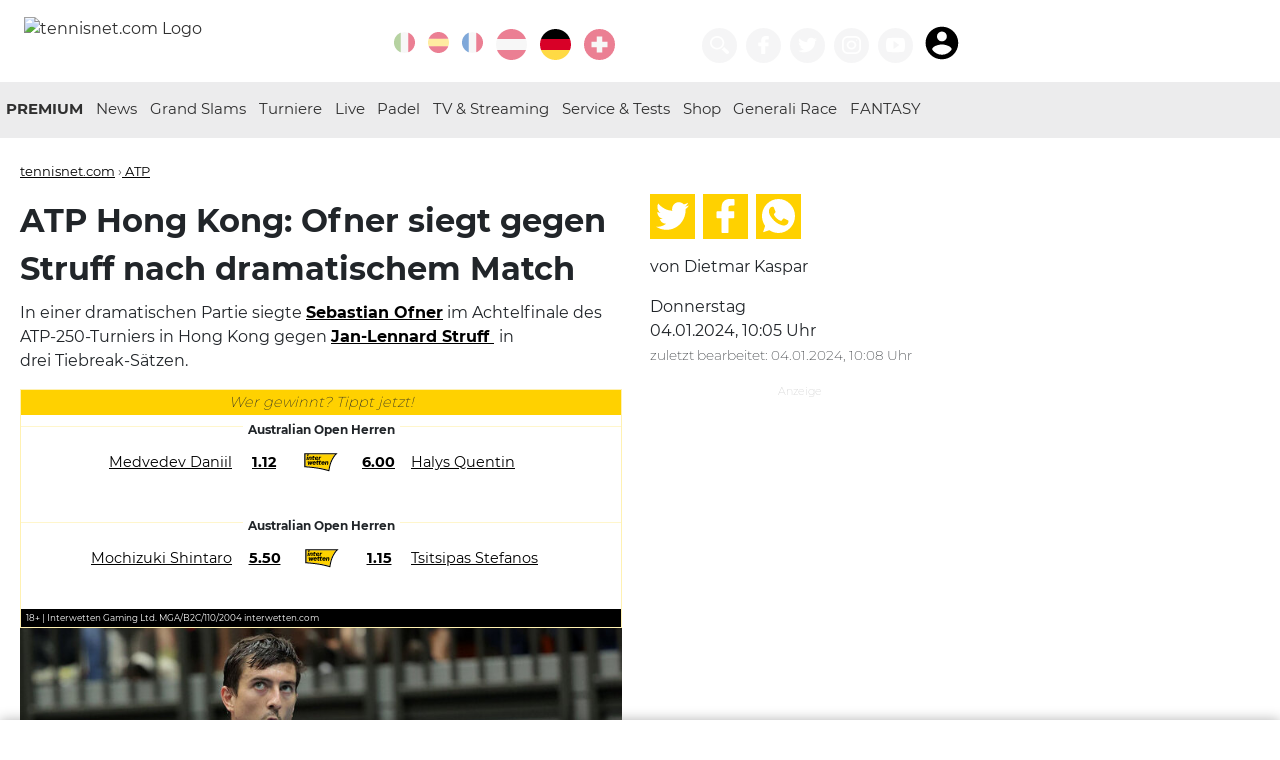

--- FILE ---
content_type: text/html; charset=utf-8
request_url: https://www.tennisnet.com/news/atp-hong-kong-ofner-behaelt-gegen-struff-knapp-die-oberhand
body_size: 15494
content:
<!DOCTYPE html>
<html lang="de" dir="ltr">
<head>

<meta charset="utf-8">
<!-- 
	eTennis Dev | DI Andreas Munk

	This website is powered by TYPO3 - inspiring people to share!
	TYPO3 is a free open source Content Management Framework initially created by Kasper Skaarhoj and licensed under GNU/GPL.
	TYPO3 is copyright 1998-2026 of Kasper Skaarhoj. Extensions are copyright of their respective owners.
	Information and contribution at https://typo3.org/
-->

<base href="https://www.tennisnet.com/">

<title>News</title>
<meta name="generator" content="TYPO3 CMS" />
<meta name="twitter:card" content="summary" />


<link rel="stylesheet" href="/typo3temp/assets/css/6c1791d3de2970df5b6766143051ece7.css?1717413052" media="all">
<link rel="stylesheet" href="/_assets/366f495fa6709e590bd9ddd7c08d7d40/Templates/scss/custom.css?1709196074" media="all">






<link rel="shortcut icon" href="favicon.ico" />
            <link rel="icon" href="favicon.ico" />
            <meta name="viewport" content="width=device-width, initial-scale=1.0, maximum-scale=1.0, shrink-to-fit=no" />
            <link rel="apple-touch-icon" sizes="57x57" href="/icon/apple-icon-57x57.png">
            <link rel="apple-touch-icon" sizes="60x60" href="/icon/apple-icon-60x60.png">
            <link rel="apple-touch-icon" sizes="72x72" href="/icon/apple-icon-72x72.png">
            <link rel="apple-touch-icon" sizes="76x76" href="/icon/apple-icon-76x76.png">
            <link rel="apple-touch-icon" sizes="114x114" href="/icon/apple-icon-114x114.png">
            <link rel="apple-touch-icon" sizes="120x120" href="/icon/apple-icon-120x120.png">
            <link rel="apple-touch-icon" sizes="144x144" href="/icon/apple-icon-144x144.png">
            <link rel="apple-touch-icon" sizes="152x152" href="/icon/apple-icon-152x152.png">
            <link rel="apple-touch-icon" sizes="180x180" href="/icon/apple-icon-180x180.png">
            <link rel="icon" type="image/png" sizes="192x192"  href="/icon/android-icon-192x192.png">
            <link rel="icon" type="image/png" sizes="32x32" href="/icon/favicon-32x32.png">
            <link rel="icon" type="image/png" sizes="96x96" href="/icon/favicon-96x96.png">
            <link rel="icon" type="image/png" sizes="16x16" href="/icon/favicon-16x16.png">
            <link rel="manifest" href="/manifest.json">
            <meta name="msapplication-TileColor" content="#303030">
            <meta name="msapplication-TileImage" content="/icon/ms-icon-144x144.png">
            <meta name="theme-color" content="#303030">
            <link rel='dns-prefetch' href='//static.cleverpush.com' />
            <link rel='dns-prefetch' href='//www.googletagmanager.com' />
            <meta http-equiv="pragma" content="no-cache">
            <meta http-equiv="cache-control" content="no-cache" />
            <meta name="apple-itunes-app" content="app-id=1376614774" />

            <link rel="preload" href="/fileadmin/templates/fonts/montserrat-v12-latin-regular.woff2" as="font" type="font/woff2" crossorigin>
            <link rel="preload" href="/fileadmin/templates/fonts/montserrat-v12-latin-200.woff2" as="font" type="font/woff2" crossorigin>
            <link rel="preload" href="/fileadmin/templates/fonts/montserrat-v12-latin-700.woff2" as="font" type="font/woff2" crossorigin>           <script async src="https://securepubads.g.doubleclick.net/tag/js/gpt.js"></script>
           <script async src="https://pagead2.googlesyndication.com/pagead/js/adsbygoogle.js?client=ca-pub-2526236426109441" crossorigin="anonymous"></script>
<script>window.pixelsLayer = window.pixelsLayer||[];pixelsLayer.push({'id': '85248'});</script><script>(function(w,d,s,l,i){w[l]=w[l]||[];var f=d.getElementsByTagName(s)[0],j=d.createElement(s),dl=l!=='pixelsLayer'?'&l='+l:'';j.async=true;j.src='https://pub.pixels.ai/pixels-layers-lib.js?id='+i+dl;f.parentNode.insertBefore(j,f);})(window,document,'script','pixelsLayer','tennisnet');</script><script src='https://pub.pixels.ai/inject-tennisnet-dual-lib.js'></script>
<meta property="og:title" content="ATP Hong Kong: Ofner siegt gegen Struff nach dramatischem Match"/>
<meta property="og:description" content="In einer&amp;nbsp;dramatischen Partie siegte&amp;nbsp;Sebastian Ofner im Achtelfinale des ATP-250-Turniers in Hong Kong gegen&amp;nbsp;Jan-Lennard Struff &amp;nbsp;in drei&amp;nbsp;Tiebreak-Sätzen."/>
<meta property="og:type" content="article"/>
<meta property="og:url" content="https://www.tennisnet.com/news/atp-hong-kong-ofner-behaelt-gegen-struff-knapp-die-oberhand"/>
<meta property="og:site_name" content="tennisnet.com"/>
<meta property="og:locale" content="de_DE"/>
<meta property="original-source" content="https://www.tennisnet.com/news/atp-hong-kong-ofner-behaelt-gegen-struff-knapp-die-oberhand"/>
<meta property="news_keywords" content="ATP,Tennis"/>
<meta property="og:image" content="https://www.tennisnet.com/fileadmin/_processed_/b/e/csm_Ofner_AF-HongKong_GEPA_bfe84badac.jpg" />
<meta property="og:image:secure_url" content="https://www.tennisnet.com/fileadmin/_processed_/b/e/csm_Ofner_AF-HongKong_GEPA_bfe84badac.jpg" />
<meta property="og:image:alt" content="In einem denkbar knappen Match setzte sich Sebastian Ofner in drei Sätzen gegen Jan-Lennard Struff durch." />
<meta property="og:image:width" content="899" />
<meta property="og:image:height" content="472" />
<meta name="twitter:image" content="https://www.tennisnet.com/fileadmin/_processed_/b/e/csm_Ofner_AF-HongKong_GEPA_bfe84badac.jpg">
<meta property="og:updated_time" content="2024-01-04T10:08:42+01:00"/>
<meta property="article:published_time" content="2024-01-04T10:05:00+01:00"/>
<meta property="article:modified_time" content="2024-01-04T10:08:42+01:00"/>
<meta property="article:publisher" content="https://facebook.com/tennisnet.com.DE"/>
<meta property="article:author" content=""/>
<meta property="fb:app_id" content="991700590953935"/>
<meta property="fb:admins" content="10211399808175023, 100000026934099"/>
<meta name="twitter:card" content="summary_large_image">
<meta name="twitter:site" content="@wwwtennisnetcom">
<meta name="twitter:title" content="ATP Hong Kong: Ofner siegt gegen Struff nach dramatischem Match">
<meta name="twitter:description" content="In einer&amp;nbsp;dramatischen Partie siegte&amp;nbsp;Sebastian Ofner im Achtelfinale des ATP-250-Turniers in Hong Kong gegen&amp;nbsp;Jan-Lennard Struff &amp;nbsp;in drei&amp;nbsp;Tiebreak-Sätzen.">
<meta property="id" content="85248" />
<meta property="paid" content="false" />
<link rel="canonical" href="https://www.tennisnet.com/news/atp-hong-kong-ofner-behaelt-gegen-struff-knapp-die-oberhand" />
<link rel="amphtml" href="https://www.tennisnet.com/news/atp-hong-kong-ofner-behaelt-gegen-struff-knapp-die-oberhand?amp=1" />
<meta name="description" content="In einer&amp;nbsp;dramatischen Partie siegte&amp;nbsp;Sebastian Ofner im Achtelfinale des ATP-250-Turniers in Hong Kong gegen&amp;nbsp;Jan-Lennard Struff &amp;nbsp;in drei&amp;nbsp;Tiebreak-Sätzen." />
<script type="application/ld+json">
{
  "@context": "http://schema.org",
  "@type": "NewsArticle",
  "mainEntityOfPage": {
    "@type": "WebPage",
    "@id": "https://www.tennisnet.com/news/atp-hong-kong-ofner-behaelt-gegen-struff-knapp-die-oberhand"
  },
  "headline": "ATP Hong Kong: Ofner siegt gegen Struff nach dramatischem Match",
  "image": [{
    "@type": "ImageObject",
    "url": "https://www.tennisnet.com/fileadmin/_processed_/b/e/csm_Ofner_AF-HongKong_GEPA_cdec9c5ede.jpg",
    "height": "505",
    "width": "899"
   },
   {
    "@type": "ImageObject",
    "url": "https://www.tennisnet.com/fileadmin/_processed_/b/e/csm_Ofner_AF-HongKong_GEPA_d7fe4e25f9.jpg",
    "height": "623",
    "width": "830"
   },
   {
    "@type": "ImageObject",
    "url": "https://www.tennisnet.com/fileadmin/_processed_/b/e/csm_Ofner_AF-HongKong_GEPA_f630bf7ac3.jpg",
    "height": "623",
    "width": "623"
   }],
  "datePublished": "2024-01-04T10:05:00+01:00",
  "dateModified": "2024-01-04T10:08:42+01:00",
  "author": {
    "@type": "Person",
    "name": "Dietmar Kaspar"
  },
   "publisher": {
    "@type": "Organization",
    "name": "tennisnet.com",
    "url":"https://www.tennisnet.com",
    "sameAs":["https://www.facebook.com/tennisnet.com.DE"],
    "logo": {
      "@type": "ImageObject",
      "url": "https://www.tennisnet.com/fileadmin/templates/images/tennisnet-h-60.png"
    }
  },
  "description": "In einer&amp;nbsp;dramatischen Partie siegte&amp;nbsp;Sebastian Ofner im Achtelfinale des ATP-250-Turniers in Hong Kong gegen&amp;nbsp;Jan-Lennard Struff &amp;nbsp;in drei&amp;nbsp;Tiebreak-Sätzen."
}
</script>


<script type='text/javascript'>
  window._taboola = window._taboola || [];
  _taboola.push({article:'auto'});
  !function (e, f, u, i) {
    if (!document.getElementById(i)){
      e.async = 1;
      e.src = u;
      e.id = i;
      f.parentNode.insertBefore(e, f);
    }
  }(document.createElement('script'),
  document.getElementsByTagName('script')[0],
  '//cdn.taboola.com/libtrc/tennisnet.comnew-publisher/loader.js',
  'tb_loader_script');
  if(window.performance && typeof window.performance.mark == 'function')
    {window.performance.mark('tbl_ic');}
</script> 

            <script>
                dataLayer = [{
                    'category_ids': ['1'],
                    'article_id': '85248',
                    'country': 'DE',
                    'page_id': '48',
                    'live': '0',
                    'url': '/news/atp-hong-kong-ofner-behaelt-gegen-struff-knapp-die-oberhand',
                    'players': ['Sebastian Ofner','Struff Jan-Lennard']
                }];
                window.googletag = window.googletag || {cmd: []};
                googletag.cmd.push(function() {
                    const [targetings] = dataLayer;
                    for(const key in targetings)
                        googletag.pubads().setTargeting(key, targetings[key]);
                });
                </script>
                <!-- Google Tag Manager -->
                <script>(function(w,d,s,l,i){w[l]=w[l]||[];w[l].push({'gtm.start':
                new Date().getTime(),event:'gtm.js'});var f=d.getElementsByTagName(s)[0],
                j=d.createElement(s),dl=l!='dataLayer'?'&l='+l:'';j.async=true;j.src=
                                'https://www.googletagmanager.com/gtm.js?id='+i+dl;f.parentNode.insertBefore(j,f);
                })(window,document,'script','dataLayer','GTM-NPZCS3W');</script>
            <!-- End Google Tag Manager -->
<script>var country=['de'];var pid=['85248'];var channels = ['1'];var uid = ['85248'];var live = ['0'];var players = ['Sebastian Ofner','Struff Jan-Lennard'];var url = ['/news/atp-hong-kong-ofner-behaelt-gegen-struff-knapp-die-oberhand']; window.googletag=window.googletag||{cmd:[]};googletag.cmd.push(function(){var screenWidth=window.top.innerWidth;var leaderboardSize=["0"];console.log("gads start 3");if(document.getElementById("div-gpt-ad-1705566252351-0")){googletag.defineSlot("/21895670358/article-image",[[300,250],[320,480],[300,460],[300,600]],"div-gpt-ad-1705566252351-0").addService(googletag.pubads())}if(screenWidth>=1390){googletag.defineSlot("/21895670358/sky-left",[160,600],"div-gpt-ad-1687956875983-0").addService(googletag.pubads())}if(screenWidth>=1280){googletag.defineSlot("/21895670358/sky-right",[[500,1e3],[300,600],[160,600]],"div-gpt-ad-1588400660419-0").addService(googletag.pubads())}if(document.getElementById("liveTicker")){console.log("live ticker ad");googletag.defineSlot("/21895670358/article-ticker",[[300,75],[300,50],[300,100],[300,250]],"div-gpt-ad-1601801316429-0").addService(googletag.pubads());googletag.defineSlot('/21895670358/article-ticker2', [[300, 75], [300, 100], [300, 50], [300, 600], [300, 250]], 'div-gpt-ad-1736668108720-0').addService(googletag.pubads());}if(document.getElementById("div-gpt-ad-1583386760911-0")){if(screenWidth>=768&&screenWidth<980){leaderboardSize=["728"];googletag.defineSlot("/21895670358/leaderboard",[728,90],"div-gpt-ad-1583386760911-0").addService(googletag.pubads())}if(screenWidth>=980&&screenWidth<1720){leaderboardSize=["970"];googletag.defineSlot("/21895670358/leaderboard",[[970,90],[970,250],[728,90]],"div-gpt-ad-1583386760911-0").addService(googletag.pubads())}if(screenWidth>=1720){leaderboardSize=["1240"];googletag.defineSlot("/21895670358/leaderboard",[[1240,90],[1240,150],[1220,250],[970,90],[970,250],[728,90]],"div-gpt-ad-1583386760911-0").addService(googletag.pubads())}console.log(leaderboardSize)}if(screenWidth>890||!(document.getElementsByClassName("article-details").length||document.getElementsByClassName("article-overview").length)){googletag.defineSlot("/21895670358/article-side-desktop",[300,250],"div-gpt-ad-1579115166331-0").addService(googletag.pubads());if(screenWidth>=1720){googletag.defineSlot("/21895670358/tn-widget",[[784,83],[784,150]],"div-gpt-ad-1622581903200-0").addService(googletag.pubads());console.log("tn widget desktop")}else if(screenWidth>=890){googletag.defineSlot("/21895670358/tn-widget",[[602,83],[602,250]],"div-gpt-ad-1622581903200-0").addService(googletag.pubads());console.log("tn widget notebook")}}else if(screenWidth<=890){googletag.defineSlot("/21895670358/tn-widget",[300,250],"div-gpt-ad-1622581903200-0").addService(googletag.pubads());console.log("tn widget mobile")}if(document.getElementById("p49")||document.getElementById("p50")||document.getElementById("p250")){if(document.getElementById("div-gpt-ad-1605250236809-0"))googletag.defineSlot("/21895670358/newscenter-atp",[300,250],"div-gpt-ad-1605250236809-0").addService(googletag.pubads());if(document.getElementById("div-gpt-ad-1605250427454-0"))googletag.defineSlot("/21895670358/newscenter-wta",[300,250],"div-gpt-ad-1605250427454-0").addService(googletag.pubads())}if(screenWidth<768){if(document.getElementById("div-gpt-ad-1579529966601-0")){googletag.defineSlot("/21895670358/mob-leaderboard",[[300,100],[300,50]],"div-gpt-ad-1579529966601-0").addService(googletag.pubads())}}if(document.getElementById("div-gpt-ad-1605250042098-0"))googletag.defineSlot("/21895670358/article-mostread",[[300,75],[300,50],[300,100],[300,250]],"div-gpt-ad-1605250042098-0").addService(googletag.pubads());if(document.getElementsByClassName("article-details").length||document.getElementsByClassName("article-overview").length){if(screenWidth>=1390){googletag.defineSlot("/21895670358/article-breaker",[300,250],"div-gpt-ad-1579119738075-0").addService(googletag.pubads())}else googletag.defineSlot("/21895670358/article-breaker",[[300,250],[300,600],[320,480],[300,460]],"div-gpt-ad-1579119738075-0").addService(googletag.pubads())}console.log(leaderboardSize);googletag.pubads().enableSingleRequest();googletag.pubads().collapseEmptyDivs();googletag.pubads().setTargeting("uid",uid).setTargeting("country",country).setTargeting("player",players).setTargeting("pid",pid).setTargeting("live",live).setTargeting("leaderboard",leaderboardSize).setTargeting("channel",channels).setTargeting("url",url);googletag.enableServices()});
</script>
</head>
<body id="p48">
<!-- Google Tag Manager (noscript) --><noscript><iframe src="https://www.googletagmanager.com/ns.html?id=GTM-NPZCS3W" height="0" width="0" style="display:none;visibility:hidden"></iframe></noscript><!-- End Google Tag Manager (noscript) --><header data-lang="DE" data-category="" data-ptype=""><div class="container"><a href="/de" title="Startseite Deutschland" id="logo"><img src="/fileadmin/templates/images/tennisnet-w-250-2021.png" alt="tennisnet.com Logo"></a><div class="float-right"><div class="language"><a href="https://www.ubitennis.com/" title="UBITENNIS" target="_blank" class="icon icon-circle lang-ext"><svg class="icon"><use xlink:href="#italy"></use></svg></a><a href="https://www.ubitennis.es/" title="UBITENNIS" target="_blank" class="icon icon-circle lang-ext"><svg class="icon"><use xlink:href="#spain"></use></svg></a><a href="https://www.tennisactu.net/" title="UBITENNIS" target="_blank" class="icon icon-circle lang-ext"><svg class="icon"><use xlink:href="#france"></use></svg></a><a href="/at" title="Tennis Österreich · tennisnet.com" class="icon icon-circle"><svg class="icon"><use xlink:href="#austria"></use></svg></a><a href="/de" title="Tennis Deutschland · tennisnet.com" class="icon icon-circle active"><svg class="icon"><use xlink:href="#germany"></use></svg></a><a href="/ch" title="Tennis Schweiz · tennisnet.com" class="icon icon-circle"><svg class="icon"><use xlink:href="#switzerland"></use></svg></a><a href="/premium-gewinnspiel" title="tennisnet PREMIUM Gewinnspiel" class="icon icon-circle"><svg class="icon"><use xlink:href="#"></use></svg></a></div><div class="icons"><a class="icon icon-circle icon-60" title="Suchen" href="/suche"><svg class="icon"><use xlink:href="#search"></use></svg></a><a href="https://facebook.com/tennisnet.com.DE/" title="Tennisnet auf Facebook" target="_blank" class="icon icon-circle icon-60"><svg class="icon"><use xlink:href="#facebook"></use></svg></a><a href="https://twitter.com/wwwtennisnetcom" title="Tennisnet auf Twitter" target="_blank" class="icon icon-circle icon-60"><svg class="icon"><use xlink:href="#twitter"></use></svg></a><a href="https://www.instagram.com/tennisnetnews/" title="Tennisnet auf Instagram" target="_blank" class="icon icon-circle icon-60"><svg class="icon"><use xlink:href="#instagram"></use></svg></a><a href="https://www.youtube.com/tennisnetcom" title="Tennisnet.com auf Youtube" target="_blank" class="icon icon-circle icon-60"><svg class="icon"><use xlink:href="#youtube"></use></svg></a><iframe id="premiumStatus" src="https://premium.tennisnet.com/bonusballs/iframe/nav" border="0" style="display:inline-block;border: 0; width: 56px;max-height: 40px;margin: 0 0 0 9px;vertical-align: bottom;"></iframe></div><div class="mobileMenu"><a href="#" title="Menü öffnen" target="_blank" class="icon icon-circle"><svg class="icon"><use xlink:href="#menu"></use></svg></a></div></div></div></header><nav class="main"><div class="container"><div class="partner partnerLeft"></div><ul><li><a href="http://premium.tennisnet.com/" target="_blank" title="PREMIUM">
                                PREMIUM
                            </a></li><li class="dropdown-arrow"><span></span><a href="/de/news" title="Tennis News in Deutschland · tennisnet.com">
                                News
                            </a><ul class="dropdown"><li><a href="/de/herren-atp" title="ATP Herren · tennisnet.com">ATP Herren</a></li><li><a href="/de/damen-wta" title="WTA Damen · tennisnet.com">WTA Damen</a></li><li><a href="/de/news/itf-world-tennis-tour" title="ITF World Tennis Tour · tennisnet.com">ITF World Tennis Tour</a></li><li><a href="/de/news/junioren" title="Junioren · tennisnet.com">Junioren</a></li><li><a href="/de/news/interviews" title="Interviews · tennisnet.com">Interviews</a></li></ul></li><li class="dropdown-arrow"><span></span><a href="/de/grand-slam/australian-open" title="Grand Slams">
                                Grand Slams
                            </a><ul class="dropdown"><li><a href="/de/grand-slam/australian-open" title="Australian Open · tennisnet.com">Australian Open</a></li><li><a href="/de/grand-slams/french-open" title="French Open · tennisnet.com">French Open</a></li><li><a href="/de/grand-slams/wimbledon" title="Wimbledon · tennisnet.com">Wimbledon</a></li><li><a href="/de/grand-slams/us-open" title="US Open · tennisnet.com">US Open</a></li></ul></li><li class="dropdown-arrow"><span></span><a href="/de/turniere/atp-cup" title="Turniere">
                                Turniere
                            </a><ul class="dropdown"><li><a href="/de/turniere/atp-cup" title="ATP Cup · tennisnet.com">ATP Cup</a></li><li><a href="/de/news/porsche-tennis-gp-stuttgart" title="Porsche Tennis GP Stuttgart · tennisnet.com">Porsche Tennis GP Stuttgart</a></li><li><a href="/de/turniere/bmw-open" title="BMW Open by BitPanda · tennisnet.com">BMW Open by BitPanda</a></li><li><a href="/de/turniere/wta-berlin" title="WTA Berlin · tennisnet.com">WTA Berlin</a></li><li><a href="/de/turniere/mallorca-championships" title="Mallorca Championships · tennisnet.com">Mallorca Championships</a></li><li><a href="/de/turniere/hamburg-open" title="Hamburg Open · tennisnet.com">Hamburg Open</a></li><li><a href="/de/turniere/atp-halle" title="ATP Halle · tennisnet.com">ATP Halle</a></li><li><a href="/de/news/atp-stuttgart" title="ATP Stuttgart · tennisnet.com">ATP Stuttgart</a></li><li><a href="/de/turniere/generali-open-kitzbuehel" title="Generali Open Kitzbühel · tennisnet.com">Generali Open Kitzbühel</a></li><li><a href="/de/turniere/laver-cup" title="Laver Cup · tennisnet.com">Laver Cup</a></li><li><a href="/de/billie-jean-king-cup" title="Billie Jean King Cup · tennisnet.com">Billie Jean King Cup</a></li><li><a href="/de/news/wta-finals" title="WTA Finals · tennisnet.com">WTA Finals</a></li><li><a href="/de/news/atp-finals" title="ATP Finals · tennisnet.com">ATP Finals</a></li><li><a href="/de/news/davis-cup" title="Davis Cup · tennisnet.com">Davis Cup</a></li></ul></li><li class="dropdown-arrow"><span></span><a href="/de/live/livescore" title="Live">
                                Live
                            </a><ul class="dropdown"><li><a href="/de/live/livescore" title="Livescore · tennisnet.com">Livescore</a></li><li><a href="/de/live/liveticker" title="Liveticker · tennisnet.com">Liveticker</a></li></ul></li><li><a href="/de/padel" title="Padel · tennisnet.com">
                                Padel
                            </a></li><li><a href="/de/tv-streaming" title="TV &amp; Streaming · tennisnet.com">
                                TV &amp; Streaming
                            </a></li><li class="dropdown-arrow"><span></span><a href="/de/service" title="Service &amp; Tests · tennisnet.com">
                                Service &amp; Tests
                            </a><ul class="dropdown"><li><a href="/de/service/tenniswetten-tipps" title="Tenniswetten Tipps · tennisnet.com">Tenniswetten Tipps</a></li><li><a href="https://www.tennisnet.com/tennismagazin" title="Magazin">Magazin</a></li><li><a href="/de/reisen" title="Reisen · tennisnet.com">Reisen</a></li><li><a href="/de/service/partner" title="Partner · tennisnet.com">Partner</a></li><li><a href="/at/service/mentale-gesundheit-1" title="Mentale Gesundheit · tennisnet.com">Mentale Gesundheit</a></li><li><a href="https://www.tennisnettests.com" target="_blank" title="TennisnetTests">TennisnetTests</a></li><li><a href="https://www.eTennis.de" title="eTennis">eTennis</a></li><li><a href="https://www.tennisnet.com/news/verpasse-kein-spiel-deiner-stars-mit-der-tennisnet-fan-app" title="Fan App">Fan App</a></li><li><a href="https://www.interwetten.de/go/?dl=1190&amp;bn=coop_12806-tennisnet-de_logo&amp;utm_source=coop_12806-tennisnet-de&amp;utm_medium=odds&amp;utm_campaign=generic-sb_2026_A_com&amp;utm_content=de_sb_logo_tennis" target="_blank" title="Tennis wetten bei interwetten">Tennis wetten bei interwetten</a></li></ul></li><li><a href="https://shop.tennisnet.com/" target="_blank" title="Shop">
                                Shop
                            </a></li><li><a href="/generali-race-to-kitzbuehel" title="Generali Race">
                                Generali Race
                            </a></li><li><a href="https://premium.tennisnet.com/fantasy" target="_blank" title="FANTASY">
                                FANTASY
                            </a></li><li class="mobileLink"><a title="Suchen" href="/suche">
                        Suchen
                    </a></li></ul><div class="partner partnerRight"><!--<a href="https://www.interwetten.com/go/?dl=423&bn=Textlink-SB-Text-Strategie-DE-text-4759-tennisnet-com&utm_campaign=SB_allgemein&utm_content=allgemein&utm_medium=textlink&utm_source=4759_Tennisnet.com" target="_blank"><img src="/fileadmin/templates/images/logos/interwetten2.png" alt="interwetten.com" /></a>--></div></div></nav><div class="container ad-container"><div class="ad-skyscraper ad-skyscraperl"><!-- /21895670358/sky-left --><div id='div-gpt-ad-1687956875983-0' style='min-width: 160px; min-height: 600px;'><script>
                var screenWidth = window.top.innerWidth;
                if(screenWidth >= 1390) {
                    googletag.cmd.push(function () {
                        googletag.display('div-gpt-ad-1687956875983-0');
                    });
                }
            </script></div></div><div class="ad-leaderboard"><!-- /21895670358/leaderboard --><div id='div-gpt-ad-1583386760911-0' style="background:#fff;"><script>
                var screenWidth = window.top.innerWidth;
                if(screenWidth >= 768) {
                    googletag.cmd.push(function () {
                        googletag.display('div-gpt-ad-1583386760911-0');
                    });
                }
            </script></div></div><!-- /21895670358/mob-leaderboard --><!--<div id='div-gpt-ad-1579529966601-0'><script>
            googletag.cmd.push(function() { googletag.display('div-gpt-ad-1579529966601-0'); });
        </script></div>--><div class="ad-skyscraper ad-skyscraperr" id="skyr"><!-- Skyscraper rechts --><!--<ins class="adsbygoogle"
             style="display:block"
             data-ad-client="ca-pub-2526236426109441"
             data-ad-slot="6821757510"
             data-ad-format="auto"
             data-full-width-responsive="true"></ins><script>
            (adsbygoogle = window.adsbygoogle || []).push({});
        </script>--><div id='div-gpt-ad-1588400660419-0'><script>
                var screenWidth = window.top.innerWidth;
                if(screenWidth >= 1280) {
                    googletag.cmd.push(function () {
                        googletag.display('div-gpt-ad-1588400660419-0');
                    });
                }
            </script></div></div></div><main class="container"><article id="n85248" class="article-details"><div class="categories"><span><a href="/" target="_self" title="tennisnet.com">tennisnet.com</a> &rsaquo;</span><a href="/de/herren-atp" title="ATP">
                        ATP
                    </a></div><h1>
                ATP Hong Kong: Ofner siegt gegen Struff nach dramatischem Match
            </h1><p>In einer&nbsp;dramatischen Partie siegte&nbsp;<strong><a href="https://www.atptour.com/en/players/sebastian-ofner/o513/overview" target="_blank" rel="noreferrer">Sebastian Ofner</a></strong> im Achtelfinale des ATP-250-Turniers in Hong Kong gegen&nbsp;<strong><strong><a href="https://www.atptour.com/en/players/jan-lennard-struff/sl28/overview" target="_blank" rel="noreferrer">Jan-Lennard Struff </a>&nbsp;</strong></strong>in drei&nbsp;Tiebreak-Sätzen.</p><div class="socialShare onlymobile"><a href="https://www.twitter.com/home?status=https://www.tennisnet.com/news/atp-hong-kong-ofner-behaelt-gegen-struff-knapp-die-oberhand" target="_blank" rel="noreferrer nofollow" title="Auf Twitter teilen"><svg class="icon"><use xlink:href="#twitter"></use></svg></a><a href="https://www.facebook.com/sharer/sharer.php?u=https://www.tennisnet.com/news/atp-hong-kong-ofner-behaelt-gegen-struff-knapp-die-oberhand" target="_blank" rel="noreferrer nofollow" title="Auf Facebook teilen"><svg class="icon"><use xlink:href="#facebook"></use></svg></a><a href="whatsapp://send?text=Hong%20Kong%3A%20Ofner%20siegt%20gegen%20Struff%20nach%20dramatischem%20Match%20https://www.tennisnet.com/news/atp-hong-kong-ofner-behaelt-gegen-struff-knapp-die-oberhand" target="_blank" rel="noreferrer nofollow" data-action="share/whatsapp/share" title="Auf WhatsApp teilen"><svg class="icon"><use xlink:href="#whatsapp"></use></svg></a></div><div class="onlymobile text-center small"><p>
                    
                            von Dietmar Kaspar
                        
                    

                        
                                <br /><span class="small grey-text">
                                    zuletzt bearbeitet:
                                    04.01.2024, 10:08 Uhr
                                </span></p></div><!-- /21895670358/tn-widget --><!--<div id='div-gpt-ad-1622581903200-0' class="ad-banner" style='width:100%;overflow:hidden;margin-bottom:1em;text-align:center;'><script>
							googletag.cmd.push(function() { googletag.display('div-gpt-ad-1622581903200-0'); });
						</script></div>--><!--
					<div class="onlymobile"><div class="SPMADS spmads_mobilead" id="SPMADS_tennisnet_REST_MR_3"></div></div>--><link rel="stylesheet" type="text/css" href="/widgets/interwetten2/widget.css?v=3" media="all" /><div id="tennisnetWidget" data-cat="1" style="display:none;"><div class="widgetPlayer hidden" data-id="12"></div><div class="widgetPlayer hidden" data-id="60"></div><div class="header">Wer gewinnt? Tippt jetzt!</div><div class="game"><div class="gameTitle"><span></span></div><div class="player"><table><tr><td class="p1"><a href="/news" target="_blank">News</a></td><td style="width: 10%; text-align: center"><span class="quote quote1"><a href="/news" target="_blank">News</a></span></td><td><img alt="Interwetten logo" class="logo" src="/widgets/interwetten2/iw_betting_seal_rgb_1.svg" /></td><td style="width: 10%; text-align: center"><span class="quote quote2"><a href="/news" target="_blank">News</a></span></td><td class="p2"><a href="/news" target="_blank">News</a></td></tr></table><div style="clear: both"></div></div></div><div class="game"><div class="gameTitle"><span></span></div><div class="player"><table><tr><td class="p1"><a href="/news" target="_blank">News</a></td><td style="width: 10%; text-align: center"><span class="quote quote1"><a href="/news" target="_blank">News</a></span></td><td><img alt="Interwetten logo" class="logo" src="/widgets/interwetten2/iw_betting_seal_rgb_1.svg" /></td><td style="width: 10%; text-align: center"><span class="quote quote2"><a href="/news" target="_blank">News</a></span></td><td class="p2"><a href="/news" target="_blank">News</a></td></tr></table><div style="clear: both"></div></div></div><div class="game" id="game3"><div class="gameTitle"><span></span></div><div class="player"><table><tr><td class="p1"><a href="/news" target="_blank">News</a></td><td style="width: 10%; text-align: center"><span class="quote quote1"><a href="/news" target="_blank">News</a></span></td><td><img alt="Interwetten logo" class="logo" src="/widgets/interwetten2/iw_betting_seal_rgb_1.svg" /></td><td style="width: 10%; text-align: center"><span class="quote quote2"><a href="/news" target="_blank">News</a></span></td><td class="p2"><a href="/news" target="_blank">News</a></td></tr></table><div style="clear: both"></div></div></div><div class="footer">
                    18+ | Interwetten Gaming Ltd. MGA/B2C/110/2004 interwetten.com
                    <div style="clear:both;"></div></div></div><div id="hero-image-id"><figure class="align"><div class="image"><img alt="In einem denkbar knappen Match setzte sich Sebastian Ofner in drei Sätzen gegen Jan-Lennard Struff durch." src="/fileadmin/_processed_/b/e/csm_Ofner_AF-HongKong_GEPA_b295ed5dea.jpg" width="756" height="425" title="In einem denkbar knappen Match setzte sich Sebastian Ofner in drei Sätzen gegen Jan-Lennard Struff durch." /><div class="copy">&copy; GEPA Pictures</div></div><figcaption>In einem denkbar knappen Match setzte sich Sebastian Ofner in drei Sätzen gegen Jan-Lennard Struff durch.</figcaption></figure></div><div class="ad" style="margin:0 auto; "><!-- /21895670358/article-image --><div id='div-gpt-ad-1705566252351-0' style='min-width: 300px; min-height: 250px; max-height:600px;'><script>
                        googletag.cmd.push(function () { googletag.display('div-gpt-ad-1705566252351-0'); });
                    </script></div></div><script src="https://premium.tennisnet.com/article-view/js"></script><iframe src="https://premium.tennisnet.com/activity/iframe/rnd"
                style="border:0;width: 1px;min-width: 100%;max-width:100%;" border="0" id="premiumiframe"></iframe><p><p><a href="https://www.tennisnet.com/news/atp-hong-kong-live-jan-lennard-struff-vs-sebastian-ofner-exklusiv-im-matchtracker" target="_blank">Hier das gesamte Match zum Nachlesen im Matchtracker</a></p><p>Auch wenn in der offiziellen Statistik der ATP keine offizielle Begegnung gewertet ist, standen sich Jan-Lennard Struff und Sebastian Ofner bislang einmal auf der Tour gegenüber. 2016 in der zweiten Qualifikations-Runde der Erste Bank Open in der Wiener Stadthalle siegte der Warsteiner glatt mit 6:1. 6:2. Aussagekraft dürfte diese Partie aber kaum haben, war es das erste Match des Grazers auf ATP-Ebene, nachdem er zuvor außer Future-Turnieren lediglich eine Qualifikation auf Challenger-Level bestritten hatte.</p><div style="position:relative;overflow:hidden;padding-bottom:56.25%"></p><iframe src="https://cdn.jwplayer.com/players/OFGIDeAb-WJtNAGxh.html" width="100%" height="100%" frameborder="0" scrolling="auto" title="Sebastian Ofner Hot Shot vs D Thiem Astana October 01 2023_133841_16x9.mp4" style="position:absolute;" allowfullscreen></iframe><p></div><p>Nach jeweils glatten Aufschlagspielen schaffte Ofner im dritten Game das erste Break, musste aber postwendend selbst sein Service abgeben. Ohne weitere Aufschlagverluste ging es im ersten Satz in den Tiebreak. Nach einer schnellen 5:1-Führung von Struff konnte der 27-jährige Ofner noch etwas verkürzen, musste den Entscheider aber dennoch mit 4:7 an den deutschen Davis-Cup-Spieler abgeben.</p><p>Obwohl Ofner sich im zweiten Akt die einzigen vier Break-Chancen erspielte, die letzte sogar als Satzball beim Stand von 6:5, hielten beide Spieler ihre Aufschlagspiele. Somit musste erneut der Tiebreak die Entscheidung bringen, im dem diesmal der österreichische Davis-Cup-Spieler mit 7:5 obenauf war.</p><p>Auch im Entscheidungsdurchgang sollte es eng hergehen. Ofner holte sich gleich im ersten Spiel das Break, ließ aber den an Nr. 5 gesetzten Struff zum 4:4 wieder ausgleichen. Ohne weitere Aufschlagverluste ging es auch im dritten Satz in den Tiebreak, den der Steirer mit 7:2 für sich entscheiden konnte und somit nach 2:48 Stunden mit 6:7 (4), 7:6 (5), 7:6 (2) triumphierte.</p><p>Im Viertelfinale wartet auf den Weltranglisten-43. der Spanier Roberto Bautista Agut, der gegen den an Nr. 4 gesetzten Argentinier Francisco Cerundolo mit 7:5, 6:3 nach 99 Minuten die Oberhand behielt.</p><p><a href="https://www.protennislive.com/posting/2024/336/mds.pdf" target="_blank" rel="noreferrer">Hier das Einzel-Tableau in Hong Kong</a></p></p><div class="onlymobile pushSubscriptionContainer"><div class="pushTitle">Verpasse keine News!</div><div class="pushSubtitle">Aktiviere die Benachrichtigungen:</div><div class="player pushSubscription" id="player12"
                                data-pushId="qG7dzG5TbkK9Ea77w"><img
                                    src="[data-uri]" />
                                Sebastian Ofner
                            </div><div class="player pushSubscription" id="player60"
                                data-pushId=""><img
                                    src="[data-uri]" />
                                Struff Jan-Lennard
                            </div></div><div class="ad" style="margin:0 auto; "><!-- /21895670358/article-mostread --><div id='div-gpt-ad-1605250042098-0'><script>
                            googletag.cmd.push(function () { googletag.display('div-gpt-ad-1605250042098-0'); });
                        </script></div><!--<div class="SPMADS spmads_qualityFooter" id="SPMADS_tennisnet_REST_QualityFooter"></div>--></div><div id="mid-article-id" style="width: 100%"></div><script>
                    if(document.getElementsByTagName('article')[0].id!="n88146") {
                        pixelsDualInject("#hero-image-id", "#mid-article-id").setup({
                            pageId: "85248",
                        });
                    }
                </script><div id="taboola-below-article-thumbnails"></div><script type="text/javascript">
                    if(document.getElementsByTagName('article')[0].id!="n88146") {
                        window._taboola = window._taboola || [];
                        _taboola.push({
                            mode: 'alternating-thumbnails-a',
                            container: 'taboola-below-article-thumbnails',
                            placement: 'Below Article Thumbnails',
                            target_type: 'mix'
                        });
                    }
                </script></article><div class="sub"><div class="socialShare"><a href="https://www.twitter.com/home?status=https://www.tennisnet.com/news/atp-hong-kong-ofner-behaelt-gegen-struff-knapp-die-oberhand" target="_blank" rel="noreferrer nofollow" title="Auf Twitter teilen"><svg class="icon"><use xlink:href="#twitter"></use></svg></a><a href="https://www.facebook.com/sharer/sharer.php?u=https://www.tennisnet.com/news/atp-hong-kong-ofner-behaelt-gegen-struff-knapp-die-oberhand" target="_blank" rel="noreferrer nofollow" title="Auf Facebook teilen"><svg class="icon"><use xlink:href="#facebook"></use></svg></a><a href="whatsapp://send?text=Hong%20Kong%3A%20Ofner%20siegt%20gegen%20Struff%20nach%20dramatischem%20Match%20https://www.tennisnet.com/news/atp-hong-kong-ofner-behaelt-gegen-struff-knapp-die-oberhand" target="_blank" rel="noreferrer nofollow" data-action="share/whatsapp/share" title="Auf WhatsApp teilen"><svg class="icon"><use xlink:href="#whatsapp"></use></svg></a></div><p>
                        von Dietmar Kaspar
                    </p><p>
                Donnerstag<br />
                
                        04.01.2024, 10:05 Uhr
                        
                            <br /><span class="small grey-text">zuletzt bearbeitet: 04.01.2024, 10:08 Uhr</span></p><div class="ad"><!--<div class="ad-banner"><div id="renderSlot_contentadr"><script type="text/javascript">
								adition.srq.push(function(api) {
									api.renderSlot("renderSlot_contentadr");
								})
							</script></div></div>--><!-- Med Rec Mob Resp 1 --><!-- /21895670358/article-side-desktop --><div id='div-gpt-ad-1579115166331-0'><script>
                        var screenWidth = window.top.innerWidth;
                        if (screenWidth > 890 || !(document.getElementsByClassName('article-details').length || document.getElementsByClassName('article-overview').length)) {
                            googletag.cmd.push(function () {
                                googletag.display('div-gpt-ad-1579115166331-0');
                            });
                        }
                    </script></div><!--<div class="SPMADS spmads_mobilead" id="SPMADS_tennisnet_REST_MR_1"></div>--></div><div class="pushSubscriptionContainer"><div class="pushTitle">Verpasse keine News!</div><div class="pushSubtitle">Aktiviere die Benachrichtigungen:</div><div class="player pushSubscription" id="player12"
                                data-pushId="qG7dzG5TbkK9Ea77w"><img
                                    src="[data-uri]" />
                                Sebastian Ofner
                            </div><div class="player pushSubscription" id="player60"
                                data-pushId=""><img
                                    src="[data-uri]" />
                                Struff Jan-Lennard
                            </div></div></div><nav id="recommendedArticles"><div class="container"><div class="recommendedTitle">Empfohlene Beiträge</div><div><a href="/news/australian-open-absage-matteo-berrettini-und-das-naechste-bittere-kapitel"><img class="lazyload" src="/fileadmin/_processed_/a/b/csm_Matteo_Berrettini_Absage_AO_4a886f40ef.jpg" width="176" height="100" alt="" /><div class="text"><span class="category">
                                            ATP
                                        </span><h2>
                                            Absage - Matteo Berrettini und das nächste bittere Kapitel
                                        </h2></div></a><a href="/news/atp-challenger-nonthaburi-neil-oberleitner-verteidigt-doppel-titel-in-thailand"><img class="lazyload" src="/fileadmin/_processed_/c/c/csm_neil_Oberleitner_nonthaburi_5cc93f8848.jpg" width="176" height="100" alt="" /><div class="text"><span class="category">
                                            ATP
                                        </span><h2>
                                            Nonthaburi: Oberleitner verteidigt Doppel-Titel in Thailand
                                        </h2></div></a><a href="/news/waterdrop-und-die-australian-open-die-traumehe-geht-schon-in-das-dritte-jahr"><img class="lazyload" src="/fileadmin/_processed_/d/4/csm_water_meddy_24ee81567e.jpeg" width="176" height="100" alt="Daniil Medvedev könnte für eine Überraschung sorgen" title="Daniil Medvedev könnte für eine Überraschung sorgen" /><div class="text"><span class="category">
                                            ATP
                                        </span><h2>
                                            waterdrop und die AO: Die Traumehe geht in das dritte Jahr
                                        </h2></div></a><a href="/news/atp-jakub-mensik-holt-auckland-titel"><img class="lazyload" src="/fileadmin/_processed_/e/c/csm_jakub-mensik-auckland-sieg_d53f21889a.jpg" width="176" height="100" alt="Jakub Mensik" title="Jakub Mensik" /><div class="text"><span class="category">
                                            ATP
                                        </span><h2>
                                            Jakub Mensik schnappt sich Auckland-Titel
                                        </h2></div></a></div></div></nav><div id="fb-root"></div><script type="text/javascript">
                window._taboola = window._taboola || [];
                _taboola.push({ flush: true });
            </script></main><div class="container ad-container" id="leaderboard-bottom"><!-- Übersichtsseiten unten // leaderboard unten --><ins class="adsbygoogle"
                 style="display:block"
                 data-ad-client="ca-pub-2526236426109441"
                 data-ad-slot="9917079749"
                 data-ad-format="auto"
                 data-full-width-responsive="true"></ins><script>
                (adsbygoogle = window.adsbygoogle || []).push({});
            </script></div><script type="text/javascript">
        if(document.getElementsByTagName('article')[0].id=="n88146") {
            document.getElementById("leaderboard-bottom").remove();
        }
    </script><footer><div class="footercopy"><div class="container"><div class="row "><div class="col-4">&copy; 2026 Tennisnet Group GmbH</div><div class="col-8 text-right"><ul><li><a href="/impressum" target="_blank" title="Impressum">
                                          Impressum
                                      </a></li><li><a href="/fileadmin/user_upload/tennisnet/dokumente/TennisNet-AGBs.pdf" target="_blank" title="AGBs">
                                          AGBs
                                      </a></li><li><a href="/datenschutz" title="Datenschutz">
                                          Datenschutz
                                      </a></li><li><a href="/fileadmin/user_upload/tennisnet/dokumente/TennisNet-Nutzungsbestimmungen.pdf" target="_blank" title="Nutzungsbedingungen">
                                          Nutzungsbedingungen
                                      </a></li><li><a href="/push" title="Push Benachrichtigungen · tennisnet.com">
                                          Push
                                      </a></li><li><a href="/rss-widgets" title="RSS &amp; Widgets">
                                          RSS &amp; Widgets
                                      </a></li></ul></div></div></div></div></footer><div hidden><svg xmlns="http://www.w3.org/2000/svg" style="display: none;"><symbol id="whatsapp" viewBox="0 0 512 512"><title>whatsapp</title><path d="M256.064,0h-0.128C114.784,0,0,114.816,0,256c0,56,18.048,107.904,48.736,150.048l-31.904,95.104l98.4-31.456 C155.712,496.512,204,512,256.064,512C397.216,512,512,397.152,512,256S397.216,0,256.064,0z M405.024,361.504 c-6.176,17.44-30.688,31.904-50.24,36.128c-13.376,2.848-30.848,5.12-89.664-19.264C189.888,347.2,141.44,270.752,137.664,265.792 c-3.616-4.96-30.4-40.48-30.4-77.216s18.656-54.624,26.176-62.304c6.176-6.304,16.384-9.184,26.176-9.184 c3.168,0,6.016,0.16,8.576,0.288c7.52,0.32,11.296,0.768,16.256,12.64c6.176,14.88,21.216,51.616,23.008,55.392 c1.824,3.776,3.648,8.896,1.088,13.856c-2.4,5.12-4.512,7.392-8.288,11.744c-3.776,4.352-7.36,7.68-11.136,12.352 c-3.456,4.064-7.36,8.416-3.008,15.936c4.352,7.36,19.392,31.904,41.536,51.616c28.576,25.44,51.744,33.568,60.032,37.024 c6.176,2.56,13.536,1.952,18.048-2.848c5.728-6.176,12.8-16.416,20-26.496c5.12-7.232,11.584-8.128,18.368-5.568 c6.912,2.4,43.488,20.48,51.008,24.224c7.52,3.776,12.48,5.568,14.304,8.736C411.2,329.152,411.2,344.032,405.024,361.504z" fill="#FFFFFF"/></symbol><symbol id="instagram" viewBox="0 0 512 512"><title>instagram</title><g><g><path d="M352,0H160C71.648,0,0,71.648,0,160v192c0,88.352,71.648,160,160,160h192c88.352,0,160-71.648,160-160V160 C512,71.648,440.352,0,352,0z M464,352c0,61.76-50.24,112-112,112H160c-61.76,0-112-50.24-112-112V160C48,98.24,98.24,48,160,48 h192c61.76,0,112,50.24,112,112V352z" fill="#FFFFFF"/></g></g><g><g><path d="M256,128c-70.688,0-128,57.312-128,128s57.312,128,128,128s128-57.312,128-128S326.688,128,256,128z M256,336 c-44.096,0-80-35.904-80-80c0-44.128,35.904-80,80-80s80,35.872,80,80C336,300.096,300.096,336,256,336z" fill="#FFFFFF"/></g></g><g><g><circle cx="393.6" cy="118.4" r="17.056" fill="#FFFFFF"/></g></g></symbol><symbol id="facebook" viewBox="0 0 96.124 96.123"><title>facebook</title><path d="M72.089,0.02L59.624,0C45.62,0,36.57,9.285,36.57,23.656v10.907H24.037c-1.083,0-1.96,0.878-1.96,1.961v15.803 c0,1.083,0.878,1.96,1.96,1.96h12.533v39.876c0,1.083,0.877,1.96,1.96,1.96h16.352c1.083,0,1.96-0.878,1.96-1.96V54.287h14.654 c1.083,0,1.96-0.877,1.96-1.96l0.006-15.803c0-0.52-0.207-1.018-0.574-1.386c-0.367-0.368-0.867-0.575-1.387-0.575H56.842v-9.246 c0-4.444,1.059-6.7,6.848-6.7l8.397-0.003c1.082,0,1.959-0.878,1.959-1.96V1.98C74.046,0.899,73.17,0.022,72.089,0.02z" fill="#FFFFFF"/></symbol><symbol id="twitter" viewBox="0 0 612 612"><title>twitter</title><path d="M612,116.258c-22.525,9.981-46.694,16.75-72.088,19.772c25.929-15.527,45.777-40.155,55.184-69.411 c-24.322,14.379-51.169,24.82-79.775,30.48c-22.907-24.437-55.49-39.658-91.63-39.658c-69.334,0-125.551,56.217-125.551,125.513 c0,9.828,1.109,19.427,3.251,28.606C197.065,206.32,104.556,156.337,42.641,80.386c-10.823,18.51-16.98,40.078-16.98,63.101 c0,43.559,22.181,81.993,55.835,104.479c-20.575-0.688-39.926-6.348-56.867-15.756v1.568c0,60.806,43.291,111.554,100.693,123.104 c-10.517,2.83-21.607,4.398-33.08,4.398c-8.107,0-15.947-0.803-23.634-2.333c15.985,49.907,62.336,86.199,117.253,87.194 c-42.947,33.654-97.099,53.655-155.916,53.655c-10.134,0-20.116-0.612-29.944-1.721c55.567,35.681,121.536,56.485,192.438,56.485 c230.948,0,357.188-191.291,357.188-357.188l-0.421-16.253C573.872,163.526,595.211,141.422,612,116.258z" fill="#FFFFFF"/></symbol><symbol id="youtube" viewBox="0 0 510 510"><title>youtube</title><path d="M459,61.2C443.7,56.1,349.35,51,255,51c-94.35,0-188.7,5.1-204,10.2C10.2,73.95,0,163.2,0,255s10.2,181.05,51,193.8 C66.3,453.9,160.65,459,255,459c94.35,0,188.7-5.1,204-10.2c40.8-12.75,51-102,51-193.8S499.8,73.95,459,61.2z M204,369.75v-229.5 L357,255L204,369.75z" fill="#FFFFFF"/></symbol><symbol id="search" viewBox="0 0 485.213 485.213"><title>search</title><path d="M363.909,181.955C363.909,81.473,282.44,0,181.956,0C81.474,0,0.001,81.473,0.001,181.955s81.473,181.951,181.955,181.951 C282.44,363.906,363.909,282.437,363.909,181.955z M181.956,318.416c-75.252,0-136.465-61.208-136.465-136.46 c0-75.252,61.213-136.465,136.465-136.465c75.25,0,136.468,61.213,136.468,136.465 C318.424,257.208,257.206,318.416,181.956,318.416z" fill="#FFFFFF"/><path d="M471.882,407.567L360.567,296.243c-16.586,25.795-38.536,47.734-64.331,64.321l111.324,111.324 c17.772,17.768,46.587,17.768,64.321,0C489.654,454.149,489.654,425.334,471.882,407.567z" fill="#FFFFFF"/></symbol><symbol id="austria" viewBox="0 0 512 512"><title>austria</title><path style="fill:#F0F0F0;" d="M496.077,345.043C506.368,317.311,512,287.314,512,256s-5.632-61.309-15.923-89.043L256,144.696 L15.923,166.957C5.633,194.691,0,224.686,0,256s5.633,61.311,15.923,89.043L256,367.304L496.077,345.043z"/><g><path style="fill:#D80027;" d="M256,512c110.07,0,203.906-69.472,240.076-166.957H15.922C52.094,442.528,145.928,512,256,512z"/><path style="fill:#D80027;" d="M256,0C145.928,0,52.094,69.472,15.922,166.957h480.155C459.906,69.472,366.07,0,256,0z"/></g></symbol><symbol id="germany" viewBox="0 0 512 512"><title>germany</title><path style="fill:#FFDA44;" d="M15.923,345.043C52.094,442.527,145.929,512,256,512s203.906-69.473,240.077-166.957L256,322.783 L15.923,345.043z"/><path d="M256,0C145.929,0,52.094,69.472,15.923,166.957L256,189.217l240.077-22.261C459.906,69.472,366.071,0,256,0z"/><path style="fill:#D80027;" d="M15.923,166.957C5.633,194.69,0,224.686,0,256s5.633,61.31,15.923,89.043h480.155 C506.368,317.31,512,287.314,512,256s-5.632-61.31-15.923-89.043H15.923z"/></symbol><symbol id="switzerland" viewBox="0 0 512 512"><title>switzerland</title><circle style="fill:#D80027;" cx="256" cy="256" r="256"/><polygon style="fill:#F0F0F0;" points="389.565,211.479 300.522,211.479 300.522,122.435 211.478,122.435 211.478,211.479 122.435,211.479 122.435,300.522 211.478,300.522 211.478,389.565 300.522,389.565 300.522,300.522 389.565,300.522 "/></symbol><symbol id="fire" viewBox="0 0 533.333 533.333"><title>fire</title><path d="M165.494,533.333c-35.545-73.962-16.616-116.343,10.703-156.272c29.917-43.728,37.627-87.013,37.627-87.013 s23.518,30.573,14.11,78.39c41.548-46.25,49.389-119.938,43.115-148.159c93.914,65.63,134.051,207.737,79.96,313.054 c287.695-162.776,71.562-406.339,33.934-433.775c12.543,27.435,14.922,73.88-10.416,96.42C331.635,33.333,225.583,0,225.583,0 c12.543,83.877-45.466,175.596-101.404,244.13c-1.965-33.446-4.053-56.525-21.641-88.531 C98.59,216.357,52.157,265.884,39.583,326.76C22.551,409.2,52.341,469.562,165.494,533.333z" fill="#FFFFFF"/></symbol><symbol id="united-kingdom" viewBox="0 0 512 512"><title>united-kingdom</title><circle style="fill:#F0F0F0;" cx="256" cy="256" r="256"/><g><path style="fill:#0052B4;" d="M52.92,100.142c-20.109,26.163-35.272,56.318-44.101,89.077h133.178L52.92,100.142z"/><path style="fill:#0052B4;" d="M503.181,189.219c-8.829-32.758-23.993-62.913-44.101-89.076l-89.075,89.076H503.181z"/><path style="fill:#0052B4;" d="M8.819,322.784c8.83,32.758,23.993,62.913,44.101,89.075l89.074-89.075L8.819,322.784L8.819,322.784 z"/><path style="fill:#0052B4;" d="M411.858,52.921c-26.163-20.109-56.317-35.272-89.076-44.102v133.177L411.858,52.921z"/><path style="fill:#0052B4;" d="M100.142,459.079c26.163,20.109,56.318,35.272,89.076,44.102V370.005L100.142,459.079z"/><path style="fill:#0052B4;" d="M189.217,8.819c-32.758,8.83-62.913,23.993-89.075,44.101l89.075,89.075V8.819z"/><path style="fill:#0052B4;" d="M322.783,503.181c32.758-8.83,62.913-23.993,89.075-44.101l-89.075-89.075V503.181z"/><path style="fill:#0052B4;" d="M370.005,322.784l89.075,89.076c20.108-26.162,35.272-56.318,44.101-89.076H370.005z"/></g><g><path style="fill:#D80027;" d="M509.833,222.609h-220.44h-0.001V2.167C278.461,0.744,267.317,0,256,0 c-11.319,0-22.461,0.744-33.391,2.167v220.44v0.001H2.167C0.744,233.539,0,244.683,0,256c0,11.319,0.744,22.461,2.167,33.391 h220.44h0.001v220.442C233.539,511.256,244.681,512,256,512c11.317,0,22.461-0.743,33.391-2.167v-220.44v-0.001h220.442 C511.256,278.461,512,267.319,512,256C512,244.683,511.256,233.539,509.833,222.609z"/><path style="fill:#D80027;" d="M322.783,322.784L322.783,322.784L437.019,437.02c5.254-5.252,10.266-10.743,15.048-16.435 l-97.802-97.802h-31.482V322.784z"/><path style="fill:#D80027;" d="M189.217,322.784h-0.002L74.98,437.019c5.252,5.254,10.743,10.266,16.435,15.048l97.802-97.804 V322.784z"/><path style="fill:#D80027;" d="M189.217,189.219v-0.002L74.981,74.98c-5.254,5.252-10.266,10.743-15.048,16.435l97.803,97.803 H189.217z"/><path style="fill:#D80027;" d="M322.783,189.219L322.783,189.219L437.02,74.981c-5.252-5.254-10.743-10.266-16.435-15.047 l-97.802,97.803V189.219z"/></g></symbol><symbol id="menu" viewBox="0 0 50 50"><title>menu</title><rect y="3" width="50" height="2" fill="#000000"/><rect y="17" width="50" height="2" fill="#000000"/><rect y="31" width="50" height="2" fill="#000000"/><rect y="45" width="50" height="2" fill="#000000"/></symbol><symbol id="united-kingdom" viewBox="0 0 512 512"><title>united-kingdom</title><circle style="fill:#F0F0F0;" cx="256" cy="256" r="256"/><g><path style="fill:#0052B4;" d="M52.92,100.142c-20.109,26.163-35.272,56.318-44.101,89.077h133.178L52.92,100.142z"/><path style="fill:#0052B4;" d="M503.181,189.219c-8.829-32.758-23.993-62.913-44.101-89.076l-89.075,89.076H503.181z"/><path style="fill:#0052B4;" d="M8.819,322.784c8.83,32.758,23.993,62.913,44.101,89.075l89.074-89.075L8.819,322.784L8.819,322.784 z"/><path style="fill:#0052B4;" d="M411.858,52.921c-26.163-20.109-56.317-35.272-89.076-44.102v133.177L411.858,52.921z"/><path style="fill:#0052B4;" d="M100.142,459.079c26.163,20.109,56.318,35.272,89.076,44.102V370.005L100.142,459.079z"/><path style="fill:#0052B4;" d="M189.217,8.819c-32.758,8.83-62.913,23.993-89.075,44.101l89.075,89.075V8.819z"/><path style="fill:#0052B4;" d="M322.783,503.181c32.758-8.83,62.913-23.993,89.075-44.101l-89.075-89.075V503.181z"/><path style="fill:#0052B4;" d="M370.005,322.784l89.075,89.076c20.108-26.162,35.272-56.318,44.101-89.076H370.005z"/></g><g><path style="fill:#D80027;" d="M509.833,222.609h-220.44h-0.001V2.167C278.461,0.744,267.317,0,256,0 c-11.319,0-22.461,0.744-33.391,2.167v220.44v0.001H2.167C0.744,233.539,0,244.683,0,256c0,11.319,0.744,22.461,2.167,33.391 h220.44h0.001v220.442C233.539,511.256,244.681,512,256,512c11.317,0,22.461-0.743,33.391-2.167v-220.44v-0.001h220.442 C511.256,278.461,512,267.319,512,256C512,244.683,511.256,233.539,509.833,222.609z"/><path style="fill:#D80027;" d="M322.783,322.784L322.783,322.784L437.019,437.02c5.254-5.252,10.266-10.743,15.048-16.435 l-97.802-97.802h-31.482V322.784z"/><path style="fill:#D80027;" d="M189.217,322.784h-0.002L74.98,437.019c5.252,5.254,10.743,10.266,16.435,15.048l97.802-97.804 V322.784z"/><path style="fill:#D80027;" d="M189.217,189.219v-0.002L74.981,74.98c-5.254,5.252-10.266,10.743-15.048,16.435l97.803,97.803 H189.217z"/><path style="fill:#D80027;" d="M322.783,189.219L322.783,189.219L437.02,74.981c-5.252-5.254-10.743-10.266-16.435-15.047 l-97.802,97.803V189.219z"/></g></symbol><symbol id="france" viewBox="0 0 512 512"><title>france</title><circle style="fill:#F0F0F0;" cx="256" cy="256" r="256"/><path style="fill:#D80027;" d="M512,256c0-110.071-69.472-203.906-166.957-240.077v480.155C442.528,459.906,512,366.071,512,256z"/><path style="fill:#0052B4;" d="M0,256c0,110.071,69.473,203.906,166.957,240.077V15.923C69.473,52.094,0,145.929,0,256z"/></symbol><symbol id="italy" viewBox="0 0 512 512"><title>italy</title><circle style="fill:#F0F0F0;" cx="256" cy="256" r="256"/><path style="fill:#D80027;" d="M512,256c0-110.071-69.472-203.906-166.957-240.077v480.155C442.528,459.906,512,366.071,512,256z"/><path style="fill:#6DA544;" d="M0,256c0,110.071,69.472,203.906,166.957,240.077V15.923C69.472,52.094,0,145.929,0,256z"/></symbol><symbol id="spain" viewBox="0 0 512 512"><title>spain</title><path style="fill:#FFDA44;" d="M0,256c0,31.314,5.633,61.31,15.923,89.043L256,367.304l240.077-22.261 C506.367,317.31,512,287.314,512,256s-5.633-61.31-15.923-89.043L256,144.696L15.923,166.957C5.633,194.69,0,224.686,0,256z"/><g><path style="fill:#D80027;" d="M496.077,166.957C459.906,69.473,366.071,0,256,0S52.094,69.473,15.923,166.957H496.077z"/><path style="fill:#D80027;" d="M15.923,345.043C52.094,442.527,145.929,512,256,512s203.906-69.473,240.077-166.957H15.923z"/></g></symbol></svg></div><script type="application/ld+json">
        {
            "@context": "https://schema.org",
            "@type": "Organization",
            "name": "tennisnet.com",
            "logo": "https://www.tennisnet.com/fileadmin/templates/images/tennisnet-w-210-2021.png",
            "url": "https://www.tennisnet.com",
            "sameAs" : [ "https://twitter.com/wwwtennisnetcom", "https://www.instagram.com/tennisnetnews", "https://www.facebook.com/tennisnet.com.DE", "https://www.youtube.com/tennisnetcom"]
        }
    </script><script type="application/ld+json">
        {
            "@context": "https://schema.org",
            "@type": "WebSite",
            "url": "https://www.tennisnet.com",
            "potentialAction": {
                "@type": "SearchAction",
                "target": "https://www.tennisnet.com/suche?tx_tennisnet_artikel%5B%40query%5D={search_term_string}",
                "query-input": "required name=search_term_string"
            }
        }
    </script><script src="//static.cleverpush.com/channel/loader/dj4R9FxA5EwgtjDEr.js" async></script>

<script src="/_assets/366f495fa6709e590bd9ddd7c08d7d40/Templates/js/plugins.js?1709038982"></script>
<script src="/_assets/366f495fa6709e590bd9ddd7c08d7d40/Templates/js/setup.js?1737382520"></script>


</body>
</html>

--- FILE ---
content_type: text/html; charset=UTF-8
request_url: https://premium.tennisnet.com/bonusballs/iframe/nav
body_size: 4876
content:
<!DOCTYPE html>
<html lang="de">

	<head>
		<meta charset="utf-8">
		<meta name="viewport" content="width=device-width, initial-scale=1">
		<meta name="csrf-token" content="m2HjzrjlUlUFDlLZfkxe02vOsllL1YVCY85cYvlJ">
		<link rel="shortcut icon" href="https://premium.tennisnet.com/build/assets/favicon.ed34e023.ico">
		<link rel="icon" href="https://premium.tennisnet.com/build/assets/favicon.ed34e023.ico">
		<link rel="apple-touch-icon" sizes="192x192" href="https://premium.tennisnet.com/build/assets/favicon.5c018d18.png">
		<link rel="icon" type="image/png" sizes="192x192" href="https://premium.tennisnet.com/build/assets/favicon.5c018d18.png">

		<title>Tennisnet Premium</title>

		<!-- Facebook Pixel Code -->
		<noscript>
			<img height="1" width="1" style="display:none"
			     src="https://www.facebook.com/tr?id=671302466311397&ev=PageView&noscript=1"/>
		</noscript>
		<!-- End Facebook Pixel Code -->

		<link rel="preload" as="style" href="https://premium.tennisnet.com/build/assets/app.debdde77.css" /><link rel="modulepreload" href="https://premium.tennisnet.com/build/assets/app.3837ea70.js" /><link rel="stylesheet" href="https://premium.tennisnet.com/build/assets/app.debdde77.css" /><script type="module" src="https://premium.tennisnet.com/build/assets/app.3837ea70.js"></script>
		<style>
			[x-cloak] {
				display: none !important;
			}
		</style>

		<style >[wire\:loading], [wire\:loading\.delay], [wire\:loading\.inline-block], [wire\:loading\.inline], [wire\:loading\.block], [wire\:loading\.flex], [wire\:loading\.table], [wire\:loading\.grid], [wire\:loading\.inline-flex] {display: none;}[wire\:loading\.delay\.shortest], [wire\:loading\.delay\.shorter], [wire\:loading\.delay\.short], [wire\:loading\.delay\.long], [wire\:loading\.delay\.longer], [wire\:loading\.delay\.longest] {display:none;}[wire\:offline] {display: none;}[wire\:dirty]:not(textarea):not(input):not(select) {display: none;}input:-webkit-autofill, select:-webkit-autofill, textarea:-webkit-autofill {animation-duration: 50000s;animation-name: livewireautofill;}@keyframes livewireautofill { from {} }</style>
	</head>

	<body class="font-sans antialiased bg-white">

		<div wire:id="BTliarADwkzHA42R8B81" wire:initial-data="{&quot;fingerprint&quot;:{&quot;id&quot;:&quot;BTliarADwkzHA42R8B81&quot;,&quot;name&quot;:&quot;pages.nav-element.bonusballs-and-profile-image&quot;,&quot;locale&quot;:&quot;de&quot;,&quot;path&quot;:&quot;bonusballs\/iframe\/nav&quot;,&quot;method&quot;:&quot;GET&quot;,&quot;v&quot;:&quot;acj&quot;},&quot;effects&quot;:{&quot;listeners&quot;:[&quot;refreshComponent&quot;]},&quot;serverMemo&quot;:{&quot;children&quot;:[],&quot;errors&quot;:[],&quot;htmlHash&quot;:&quot;f881c445&quot;,&quot;data&quot;:{&quot;sumBonusballs&quot;:0},&quot;dataMeta&quot;:[],&quot;checksum&quot;:&quot;3081a213138c6620995a726f8a56691cef094c981bd70f363b3745398a0eb455&quot;}}" class="relative flex flex-row pt-2">
     <link rel="modulepreload" href="https://premium.tennisnet.com/build/assets/iframeResizer.contentWindow.min.8c3913ae.js" /><script type="module" src="https://premium.tennisnet.com/build/assets/iframeResizer.contentWindow.min.8c3913ae.js"></script>
     
         <a href="https://premium.tennisnet.com/auth/login" target="_blank">
             <svg class="w-10 h-10 -mt-2" width="49" height="48" viewBox="0 0 49 48" fill="none" xmlns="http://www.w3.org/2000/svg">
<g clip-path="url(#clip0_874_23826)">
<path d="M24.3845 4C13.3445 4 4.38452 12.96 4.38452 24C4.38452 35.04 13.3445 44 24.3845 44C35.4245 44 44.3845 35.04 44.3845 24C44.3845 12.96 35.4245 4 24.3845 4ZM24.3845 10C27.7045 10 30.3845 12.68 30.3845 16C30.3845 19.32 27.7045 22 24.3845 22C21.0645 22 18.3845 19.32 18.3845 16C18.3845 12.68 21.0645 10 24.3845 10ZM24.3845 38.4C19.3845 38.4 14.9645 35.84 12.3845 31.96C12.4445 27.98 20.3845 25.8 24.3845 25.8C28.3645 25.8 36.3245 27.98 36.3845 31.96C33.8045 35.84 29.3845 38.4 24.3845 38.4Z" fill="black"/>
</g>
<defs>
<clipPath id="clip0_874_23826">
<rect width="48" height="48" fill="white" transform="translate(0.384521)"/>
</clipPath>
</defs>
</svg>         </a>

          
     <script>
         document.addEventListener("visibilitychange", function() {
             if (document.visibilityState === 'visible') {
                 Livewire.emit('refreshComponent');
             }
         });
     </script>
 </div>

<!-- Livewire Component wire-end:BTliarADwkzHA42R8B81 -->

		<div x-data="livewireError()" x-ref="wrapper"></div>

		<script src="/livewire/livewire.js?id=90730a3b0e7144480175" data-turbo-eval="false" data-turbolinks-eval="false" ></script><script data-turbo-eval="false" data-turbolinks-eval="false" >window.livewire = new Livewire();window.Livewire = window.livewire;window.livewire_app_url = '';window.livewire_token = 'm2HjzrjlUlUFDlLZfkxe02vOsllL1YVCY85cYvlJ';window.deferLoadingAlpine = function (callback) {window.addEventListener('livewire:load', function () {callback();});};let started = false;window.addEventListener('alpine:initializing', function () {if (! started) {window.livewire.start();started = true;}});document.addEventListener("DOMContentLoaded", function () {if (! started) {window.livewire.start();started = true;}});</script>
		<div wire:id="carHCB5D7xK7rIZWO7Y2" wire:initial-data="{&quot;fingerprint&quot;:{&quot;id&quot;:&quot;carHCB5D7xK7rIZWO7Y2&quot;,&quot;name&quot;:&quot;livewire-ui-modal&quot;,&quot;locale&quot;:&quot;de&quot;,&quot;path&quot;:&quot;bonusballs\/iframe\/nav&quot;,&quot;method&quot;:&quot;GET&quot;,&quot;v&quot;:&quot;acj&quot;},&quot;effects&quot;:{&quot;listeners&quot;:[&quot;openModal&quot;,&quot;destroyComponent&quot;]},&quot;serverMemo&quot;:{&quot;children&quot;:[],&quot;errors&quot;:[],&quot;htmlHash&quot;:&quot;a9aa09e4&quot;,&quot;data&quot;:{&quot;activeComponent&quot;:null,&quot;components&quot;:[]},&quot;dataMeta&quot;:[],&quot;checksum&quot;:&quot;ef694b78bcfe4b0c11b3aeaaa43a55c8c61e2112e52e3dc082a6b0f374b8eca5&quot;}}">
			<script>(()=>{var t,e={331:()=>{function t(t){return function(t){if(Array.isArray(t))return e(t)}(t)||function(t){if("undefined"!=typeof Symbol&&null!=t[Symbol.iterator]||null!=t["@@iterator"])return Array.from(t)}(t)||function(t,o){if(!t)return;if("string"==typeof t)return e(t,o);var n=Object.prototype.toString.call(t).slice(8,-1);"Object"===n&&t.constructor&&(n=t.constructor.name);if("Map"===n||"Set"===n)return Array.from(t);if("Arguments"===n||/^(?:Ui|I)nt(?:8|16|32)(?:Clamped)?Array$/.test(n))return e(t,o)}(t)||function(){throw new TypeError("Invalid attempt to spread non-iterable instance.\nIn order to be iterable, non-array objects must have a [Symbol.iterator]() method.")}()}function e(t,e){(null==e||e>t.length)&&(e=t.length);for(var o=0,n=new Array(e);o<e;o++)n[o]=t[o];return n}window.LivewireUIModal=function(){return{show:!1,showActiveComponent:!0,activeComponent:!1,componentHistory:[],modalWidth:null,getActiveComponentModalAttribute:function(t){if(void 0!==this.$wire.get("components")[this.activeComponent])return this.$wire.get("components")[this.activeComponent].modalAttributes[t]},closeModalOnEscape:function(t){if(!1!==this.getActiveComponentModalAttribute("closeOnEscape")){var e=!0===this.getActiveComponentModalAttribute("closeOnEscapeIsForceful");this.closeModal(e)}},closeModalOnClickAway:function(t){!1!==this.getActiveComponentModalAttribute("closeOnClickAway")&&this.closeModal(!0)},closeModal:function(){var t=arguments.length>0&&void 0!==arguments[0]&&arguments[0],e=arguments.length>1&&void 0!==arguments[1]?arguments[1]:0,o=arguments.length>2&&void 0!==arguments[2]&&arguments[2];if(!1!==this.show){if(!0===this.getActiveComponentModalAttribute("dispatchCloseEvent")){var n=this.$wire.get("components")[this.activeComponent].name;Livewire.emit("modalClosed",n)}if(!0===this.getActiveComponentModalAttribute("destroyOnClose")&&Livewire.emit("destroyComponent",this.activeComponent),e>0)for(var i=0;i<e;i++){if(o){var r=this.componentHistory[this.componentHistory.length-1];Livewire.emit("destroyComponent",r)}this.componentHistory.pop()}var s=this.componentHistory.pop();s&&!1===t&&s?this.setActiveModalComponent(s,!0):this.setShowPropertyTo(!1)}},setActiveModalComponent:function(t){var e=this,o=arguments.length>1&&void 0!==arguments[1]&&arguments[1];if(this.setShowPropertyTo(!0),this.activeComponent!==t){!1!==this.activeComponent&&!1===o&&this.componentHistory.push(this.activeComponent);var n=50;!1===this.activeComponent?(this.activeComponent=t,this.showActiveComponent=!0,this.modalWidth=this.getActiveComponentModalAttribute("maxWidthClass")):(this.showActiveComponent=!1,n=400,setTimeout((function(){e.activeComponent=t,e.showActiveComponent=!0,e.modalWidth=e.getActiveComponentModalAttribute("maxWidthClass")}),300)),this.$nextTick((function(){var o,i=null===(o=e.$refs[t])||void 0===o?void 0:o.querySelector("[autofocus]");i&&setTimeout((function(){i.focus()}),n)}))}},focusables:function(){return t(this.$el.querySelectorAll("a, button, input, textarea, select, details, [tabindex]:not([tabindex='-1'])")).filter((function(t){return!t.hasAttribute("disabled")}))},firstFocusable:function(){return this.focusables()[0]},lastFocusable:function(){return this.focusables().slice(-1)[0]},nextFocusable:function(){return this.focusables()[this.nextFocusableIndex()]||this.firstFocusable()},prevFocusable:function(){return this.focusables()[this.prevFocusableIndex()]||this.lastFocusable()},nextFocusableIndex:function(){return(this.focusables().indexOf(document.activeElement)+1)%(this.focusables().length+1)},prevFocusableIndex:function(){return Math.max(0,this.focusables().indexOf(document.activeElement))-1},setShowPropertyTo:function(t){var e=this;this.show=t,t?document.body.classList.add("overflow-y-hidden"):(document.body.classList.remove("overflow-y-hidden"),setTimeout((function(){e.activeComponent=!1,e.$wire.resetState()}),300))},init:function(){var t=this;this.modalWidth=this.getActiveComponentModalAttribute("maxWidthClass"),Livewire.on("closeModal",(function(){var e=arguments.length>0&&void 0!==arguments[0]&&arguments[0],o=arguments.length>1&&void 0!==arguments[1]?arguments[1]:0,n=arguments.length>2&&void 0!==arguments[2]&&arguments[2];t.closeModal(e,o,n)})),Livewire.on("activeModalComponentChanged",(function(e){t.setActiveModalComponent(e)}))}}}},754:()=>{}},o={};function n(t){var i=o[t];if(void 0!==i)return i.exports;var r=o[t]={exports:{}};return e[t](r,r.exports,n),r.exports}n.m=e,t=[],n.O=(e,o,i,r)=>{if(!o){var s=1/0;for(u=0;u<t.length;u++){for(var[o,i,r]=t[u],a=!0,c=0;c<o.length;c++)(!1&r||s>=r)&&Object.keys(n.O).every((t=>n.O[t](o[c])))?o.splice(c--,1):(a=!1,r<s&&(s=r));if(a){t.splice(u--,1);var l=i();void 0!==l&&(e=l)}}return e}r=r||0;for(var u=t.length;u>0&&t[u-1][2]>r;u--)t[u]=t[u-1];t[u]=[o,i,r]},n.o=(t,e)=>Object.prototype.hasOwnProperty.call(t,e),(()=>{var t={387:0,109:0};n.O.j=e=>0===t[e];var e=(e,o)=>{var i,r,[s,a,c]=o,l=0;if(s.some((e=>0!==t[e]))){for(i in a)n.o(a,i)&&(n.m[i]=a[i]);if(c)var u=c(n)}for(e&&e(o);l<s.length;l++)r=s[l],n.o(t,r)&&t[r]&&t[r][0](),t[r]=0;return n.O(u)},o=self.webpackChunk=self.webpackChunk||[];o.forEach(e.bind(null,0)),o.push=e.bind(null,o.push.bind(o))})(),n.O(void 0,[109],(()=>n(331)));var i=n.O(void 0,[109],(()=>n(754)));i=n.O(i)})();</script>
		
	<div
		x-data="LivewireUIModal()"
		x-init="init()"
		x-on:close.stop="setShowPropertyTo(false)"
		x-on:keydown.escape.window="closeModalOnEscape()"
		x-on:keydown.tab.prevent="$event.shiftKey || nextFocusable().focus()"
		x-on:keydown.shift.tab.prevent="prevFocusable().focus()"
		x-show="show"
		class="fixed inset-0 z-50 overflow-y-auto"
		style="display: none;"
	>
		<div class="flex items-end justify-center min-h-screen px-4 pt-4 pb-10 text-center sm:block sm:p-0">
			<div
				x-show="show"
				x-on:click="closeModalOnClickAway()"
				x-transition:enter="ease-out duration-300"
				x-transition:enter-start="opacity-0"
				x-transition:enter-end="opacity-100"
				x-transition:leave="ease-in duration-200"
				x-transition:leave-start="opacity-100"
				x-transition:leave-end="opacity-0"
				class="fixed inset-0 transition-all transform"
			>
				<div class="absolute inset-0 bg-black opacity-75"></div>
			</div>

			<span class="hidden sm:inline-block sm:align-middle sm:h-screen" aria-hidden="true">&#8203;</span>

			<div
				x-show="show && showActiveComponent"
				x-transition:enter="ease-out duration-300"
				x-transition:enter-start="opacity-0 translate-y-4 sm:translate-y-0 sm:scale-95"
				x-transition:enter-end="opacity-100 translate-y-0 sm:scale-100"
				x-transition:leave="ease-in duration-200"
				x-transition:leave-start="opacity-100 translate-y-0 sm:scale-100"
				x-transition:leave-end="opacity-0 translate-y-4 sm:translate-y-0 sm:scale-95"
				x-bind:class="modalWidth"
				class="inline-block w-full text-left align-bottom transition-all transform bg-white rounded-lg shadow-xl sm:my-8 sm:align-middle sm:w-full"
				id="modal-container"
			>
											</div>
		</div>
	</div>
</div>

<!-- Livewire Component wire-end:carHCB5D7xK7rIZWO7Y2 -->	</body>

</html>


--- FILE ---
content_type: text/html; charset=UTF-8
request_url: https://premium.tennisnet.com/activity/iframe/rnd
body_size: 4559
content:
<!DOCTYPE html>
<html lang="de">

	<head>
		<meta charset="utf-8">
		<meta name="viewport" content="width=device-width, initial-scale=1">
		<meta name="csrf-token" content="H73JzxNX23gdLD31oiouZ7ghiFzFmT7rJV9srp9B">
		<link rel="shortcut icon" href="https://premium.tennisnet.com/build/assets/favicon.ed34e023.ico">
		<link rel="icon" href="https://premium.tennisnet.com/build/assets/favicon.ed34e023.ico">
		<link rel="apple-touch-icon" sizes="192x192" href="https://premium.tennisnet.com/build/assets/favicon.5c018d18.png">
		<link rel="icon" type="image/png" sizes="192x192" href="https://premium.tennisnet.com/build/assets/favicon.5c018d18.png">

		<title>Tennisnet Premium</title>

		<!-- Facebook Pixel Code -->
		<noscript>
			<img height="1" width="1" style="display:none"
			     src="https://www.facebook.com/tr?id=671302466311397&ev=PageView&noscript=1"/>
		</noscript>
		<!-- End Facebook Pixel Code -->

		<link rel="preload" as="style" href="https://premium.tennisnet.com/build/assets/app.debdde77.css" /><link rel="modulepreload" href="https://premium.tennisnet.com/build/assets/app.3837ea70.js" /><link rel="stylesheet" href="https://premium.tennisnet.com/build/assets/app.debdde77.css" /><script type="module" src="https://premium.tennisnet.com/build/assets/app.3837ea70.js"></script>
		<style>
			[x-cloak] {
				display: none !important;
			}
		</style>

		<style >[wire\:loading], [wire\:loading\.delay], [wire\:loading\.inline-block], [wire\:loading\.inline], [wire\:loading\.block], [wire\:loading\.flex], [wire\:loading\.table], [wire\:loading\.grid], [wire\:loading\.inline-flex] {display: none;}[wire\:loading\.delay\.shortest], [wire\:loading\.delay\.shorter], [wire\:loading\.delay\.short], [wire\:loading\.delay\.long], [wire\:loading\.delay\.longer], [wire\:loading\.delay\.longest] {display:none;}[wire\:offline] {display: none;}[wire\:dirty]:not(textarea):not(input):not(select) {display: none;}input:-webkit-autofill, select:-webkit-autofill, textarea:-webkit-autofill {animation-duration: 50000s;animation-name: livewireautofill;}@keyframes livewireautofill { from {} }</style>
	</head>

	<body class="font-sans antialiased bg-white">

		<div wire:id="u1PBFZfVrjPuP5K7nN7E" wire:initial-data="{&quot;fingerprint&quot;:{&quot;id&quot;:&quot;u1PBFZfVrjPuP5K7nN7E&quot;,&quot;name&quot;:&quot;pages.random-picker.activity-picker&quot;,&quot;locale&quot;:&quot;de&quot;,&quot;path&quot;:&quot;activity\/iframe\/rnd&quot;,&quot;method&quot;:&quot;GET&quot;,&quot;v&quot;:&quot;acj&quot;},&quot;effects&quot;:{&quot;listeners&quot;:[]},&quot;serverMemo&quot;:{&quot;children&quot;:[],&quot;errors&quot;:[],&quot;htmlHash&quot;:&quot;d8c34280&quot;,&quot;data&quot;:[],&quot;dataMeta&quot;:[],&quot;checksum&quot;:&quot;7efcc4b8daf78d3a50e9496b32d1a59a08032ee0c4a56b57d5ec0ba123c02b30&quot;}}">
	<link rel="modulepreload" href="https://premium.tennisnet.com/build/assets/iframeResizer.contentWindow.min.8c3913ae.js" /><script type="module" src="https://premium.tennisnet.com/build/assets/iframeResizer.contentWindow.min.8c3913ae.js"></script>							<div class="relative flex flex-col p-5 text-center bg-primary w-100">
										<h3 class="mb-10 text-lg font-semibold">Anastasia Potapova vs Emma Raducanu</h3>
						<p>Tippe mit deinen Bonuspunkten jetzt auf unserer Premiumplattform!</p>
								<span class="flex-grow inline-block">
            <a class="w-full btn btn-black mt-5" target="_blank"
            href="https://premium.tennisnet.com/auth/login">
            Zum Premium Login
        </a>
    </span>
			</div>
			</div>

<!-- Livewire Component wire-end:u1PBFZfVrjPuP5K7nN7E -->

		<div x-data="livewireError()" x-ref="wrapper"></div>

		<script src="/livewire/livewire.js?id=90730a3b0e7144480175" data-turbo-eval="false" data-turbolinks-eval="false" ></script><script data-turbo-eval="false" data-turbolinks-eval="false" >window.livewire = new Livewire();window.Livewire = window.livewire;window.livewire_app_url = '';window.livewire_token = 'H73JzxNX23gdLD31oiouZ7ghiFzFmT7rJV9srp9B';window.deferLoadingAlpine = function (callback) {window.addEventListener('livewire:load', function () {callback();});};let started = false;window.addEventListener('alpine:initializing', function () {if (! started) {window.livewire.start();started = true;}});document.addEventListener("DOMContentLoaded", function () {if (! started) {window.livewire.start();started = true;}});</script>
		<div wire:id="8Lmxy3xSxDmh8TAnJvp3" wire:initial-data="{&quot;fingerprint&quot;:{&quot;id&quot;:&quot;8Lmxy3xSxDmh8TAnJvp3&quot;,&quot;name&quot;:&quot;livewire-ui-modal&quot;,&quot;locale&quot;:&quot;de&quot;,&quot;path&quot;:&quot;activity\/iframe\/rnd&quot;,&quot;method&quot;:&quot;GET&quot;,&quot;v&quot;:&quot;acj&quot;},&quot;effects&quot;:{&quot;listeners&quot;:[&quot;openModal&quot;,&quot;destroyComponent&quot;]},&quot;serverMemo&quot;:{&quot;children&quot;:[],&quot;errors&quot;:[],&quot;htmlHash&quot;:&quot;a9aa09e4&quot;,&quot;data&quot;:{&quot;activeComponent&quot;:null,&quot;components&quot;:[]},&quot;dataMeta&quot;:[],&quot;checksum&quot;:&quot;f7c50cc4458e593150c03159f76c77dcff668be3a9edf08837f827ea700f8866&quot;}}">
			<script>(()=>{var t,e={331:()=>{function t(t){return function(t){if(Array.isArray(t))return e(t)}(t)||function(t){if("undefined"!=typeof Symbol&&null!=t[Symbol.iterator]||null!=t["@@iterator"])return Array.from(t)}(t)||function(t,o){if(!t)return;if("string"==typeof t)return e(t,o);var n=Object.prototype.toString.call(t).slice(8,-1);"Object"===n&&t.constructor&&(n=t.constructor.name);if("Map"===n||"Set"===n)return Array.from(t);if("Arguments"===n||/^(?:Ui|I)nt(?:8|16|32)(?:Clamped)?Array$/.test(n))return e(t,o)}(t)||function(){throw new TypeError("Invalid attempt to spread non-iterable instance.\nIn order to be iterable, non-array objects must have a [Symbol.iterator]() method.")}()}function e(t,e){(null==e||e>t.length)&&(e=t.length);for(var o=0,n=new Array(e);o<e;o++)n[o]=t[o];return n}window.LivewireUIModal=function(){return{show:!1,showActiveComponent:!0,activeComponent:!1,componentHistory:[],modalWidth:null,getActiveComponentModalAttribute:function(t){if(void 0!==this.$wire.get("components")[this.activeComponent])return this.$wire.get("components")[this.activeComponent].modalAttributes[t]},closeModalOnEscape:function(t){if(!1!==this.getActiveComponentModalAttribute("closeOnEscape")){var e=!0===this.getActiveComponentModalAttribute("closeOnEscapeIsForceful");this.closeModal(e)}},closeModalOnClickAway:function(t){!1!==this.getActiveComponentModalAttribute("closeOnClickAway")&&this.closeModal(!0)},closeModal:function(){var t=arguments.length>0&&void 0!==arguments[0]&&arguments[0],e=arguments.length>1&&void 0!==arguments[1]?arguments[1]:0,o=arguments.length>2&&void 0!==arguments[2]&&arguments[2];if(!1!==this.show){if(!0===this.getActiveComponentModalAttribute("dispatchCloseEvent")){var n=this.$wire.get("components")[this.activeComponent].name;Livewire.emit("modalClosed",n)}if(!0===this.getActiveComponentModalAttribute("destroyOnClose")&&Livewire.emit("destroyComponent",this.activeComponent),e>0)for(var i=0;i<e;i++){if(o){var r=this.componentHistory[this.componentHistory.length-1];Livewire.emit("destroyComponent",r)}this.componentHistory.pop()}var s=this.componentHistory.pop();s&&!1===t&&s?this.setActiveModalComponent(s,!0):this.setShowPropertyTo(!1)}},setActiveModalComponent:function(t){var e=this,o=arguments.length>1&&void 0!==arguments[1]&&arguments[1];if(this.setShowPropertyTo(!0),this.activeComponent!==t){!1!==this.activeComponent&&!1===o&&this.componentHistory.push(this.activeComponent);var n=50;!1===this.activeComponent?(this.activeComponent=t,this.showActiveComponent=!0,this.modalWidth=this.getActiveComponentModalAttribute("maxWidthClass")):(this.showActiveComponent=!1,n=400,setTimeout((function(){e.activeComponent=t,e.showActiveComponent=!0,e.modalWidth=e.getActiveComponentModalAttribute("maxWidthClass")}),300)),this.$nextTick((function(){var o,i=null===(o=e.$refs[t])||void 0===o?void 0:o.querySelector("[autofocus]");i&&setTimeout((function(){i.focus()}),n)}))}},focusables:function(){return t(this.$el.querySelectorAll("a, button, input, textarea, select, details, [tabindex]:not([tabindex='-1'])")).filter((function(t){return!t.hasAttribute("disabled")}))},firstFocusable:function(){return this.focusables()[0]},lastFocusable:function(){return this.focusables().slice(-1)[0]},nextFocusable:function(){return this.focusables()[this.nextFocusableIndex()]||this.firstFocusable()},prevFocusable:function(){return this.focusables()[this.prevFocusableIndex()]||this.lastFocusable()},nextFocusableIndex:function(){return(this.focusables().indexOf(document.activeElement)+1)%(this.focusables().length+1)},prevFocusableIndex:function(){return Math.max(0,this.focusables().indexOf(document.activeElement))-1},setShowPropertyTo:function(t){var e=this;this.show=t,t?document.body.classList.add("overflow-y-hidden"):(document.body.classList.remove("overflow-y-hidden"),setTimeout((function(){e.activeComponent=!1,e.$wire.resetState()}),300))},init:function(){var t=this;this.modalWidth=this.getActiveComponentModalAttribute("maxWidthClass"),Livewire.on("closeModal",(function(){var e=arguments.length>0&&void 0!==arguments[0]&&arguments[0],o=arguments.length>1&&void 0!==arguments[1]?arguments[1]:0,n=arguments.length>2&&void 0!==arguments[2]&&arguments[2];t.closeModal(e,o,n)})),Livewire.on("activeModalComponentChanged",(function(e){t.setActiveModalComponent(e)}))}}}},754:()=>{}},o={};function n(t){var i=o[t];if(void 0!==i)return i.exports;var r=o[t]={exports:{}};return e[t](r,r.exports,n),r.exports}n.m=e,t=[],n.O=(e,o,i,r)=>{if(!o){var s=1/0;for(u=0;u<t.length;u++){for(var[o,i,r]=t[u],a=!0,c=0;c<o.length;c++)(!1&r||s>=r)&&Object.keys(n.O).every((t=>n.O[t](o[c])))?o.splice(c--,1):(a=!1,r<s&&(s=r));if(a){t.splice(u--,1);var l=i();void 0!==l&&(e=l)}}return e}r=r||0;for(var u=t.length;u>0&&t[u-1][2]>r;u--)t[u]=t[u-1];t[u]=[o,i,r]},n.o=(t,e)=>Object.prototype.hasOwnProperty.call(t,e),(()=>{var t={387:0,109:0};n.O.j=e=>0===t[e];var e=(e,o)=>{var i,r,[s,a,c]=o,l=0;if(s.some((e=>0!==t[e]))){for(i in a)n.o(a,i)&&(n.m[i]=a[i]);if(c)var u=c(n)}for(e&&e(o);l<s.length;l++)r=s[l],n.o(t,r)&&t[r]&&t[r][0](),t[r]=0;return n.O(u)},o=self.webpackChunk=self.webpackChunk||[];o.forEach(e.bind(null,0)),o.push=e.bind(null,o.push.bind(o))})(),n.O(void 0,[109],(()=>n(331)));var i=n.O(void 0,[109],(()=>n(754)));i=n.O(i)})();</script>
		
	<div
		x-data="LivewireUIModal()"
		x-init="init()"
		x-on:close.stop="setShowPropertyTo(false)"
		x-on:keydown.escape.window="closeModalOnEscape()"
		x-on:keydown.tab.prevent="$event.shiftKey || nextFocusable().focus()"
		x-on:keydown.shift.tab.prevent="prevFocusable().focus()"
		x-show="show"
		class="fixed inset-0 z-50 overflow-y-auto"
		style="display: none;"
	>
		<div class="flex items-end justify-center min-h-screen px-4 pt-4 pb-10 text-center sm:block sm:p-0">
			<div
				x-show="show"
				x-on:click="closeModalOnClickAway()"
				x-transition:enter="ease-out duration-300"
				x-transition:enter-start="opacity-0"
				x-transition:enter-end="opacity-100"
				x-transition:leave="ease-in duration-200"
				x-transition:leave-start="opacity-100"
				x-transition:leave-end="opacity-0"
				class="fixed inset-0 transition-all transform"
			>
				<div class="absolute inset-0 bg-black opacity-75"></div>
			</div>

			<span class="hidden sm:inline-block sm:align-middle sm:h-screen" aria-hidden="true">&#8203;</span>

			<div
				x-show="show && showActiveComponent"
				x-transition:enter="ease-out duration-300"
				x-transition:enter-start="opacity-0 translate-y-4 sm:translate-y-0 sm:scale-95"
				x-transition:enter-end="opacity-100 translate-y-0 sm:scale-100"
				x-transition:leave="ease-in duration-200"
				x-transition:leave-start="opacity-100 translate-y-0 sm:scale-100"
				x-transition:leave-end="opacity-0 translate-y-4 sm:translate-y-0 sm:scale-95"
				x-bind:class="modalWidth"
				class="inline-block w-full text-left align-bottom transition-all transform bg-white rounded-lg shadow-xl sm:my-8 sm:align-middle sm:w-full"
				id="modal-container"
			>
											</div>
		</div>
	</div>
</div>

<!-- Livewire Component wire-end:8Lmxy3xSxDmh8TAnJvp3 -->	</body>

</html>


--- FILE ---
content_type: text/html; charset=utf-8
request_url: https://cdn.jwplayer.com/players/OFGIDeAb-WJtNAGxh.html
body_size: 1322
content:
<!DOCTYPE html>
<html>
  <head prefix="og:http://ogp.me/ns#">
    <title>Sebastian Ofner Hot Shot vs D Thiem Astana October 01 2023_133841_16x9.mp4</title>
    <meta charset="utf-8">
    <meta property="og:url" content="https://cdn.jwplayer.com/previews/OFGIDeAb-WJtNAGxh">
    <meta property="og:title" content="Sebastian Ofner Hot Shot vs D Thiem Astana October 01 2023_133841_16x9.mp4">
    <meta property="og:image" content="https://assets-jpcust.jwpsrv.com/thumbs/OFGIDeAb-720.jpg">
    <meta property="og:type" content="video">
    <meta property="og:video" content="https://cdn.jwplayer.com/videos/OFGIDeAb-VoNXWFH1.mp4">
    <meta property="og:video:secure_url" content="https://cdn.jwplayer.com/videos/OFGIDeAb-VoNXWFH1.mp4">
    <meta property="og:video:type" content="video/mp4">
    <meta property="og:video:width" content="640">
    <meta property="og:video:height" content="270">
    <meta name="twitter:card" content="player">
    <meta name="twitter:player" content="https://cdn.jwplayer.com/players/OFGIDeAb-WJtNAGxh.html">
    <meta name="twitter:player:width" content="640">
    <meta name="twitter:player:height" content="270">
    <meta name="twitter:player:stream" content="https://cdn.jwplayer.com/videos/OFGIDeAb-640.mp4">
    <meta name="twitter:player:stream:content_type" content="video/mp4; codecs=&quot;avc1.42E01E, mp4a.40.2&quot;">
    <style type="text/css">
        body { background: #2f3542; color: #FFF; font: 1rem/1.5 Arial, sans-serif; margin: 0 auto; padding: 0; overflow: hidden }
        #title, #description { display: none; font-weight: normal; -webkit-font-smoothing: antialiased }
        #title { font-size: 24px; margin: 40px auto 10px }
        #description { color: #aab4c8; font-size: 14px; margin: 15px auto }
    </style>
    <script type="text/javascript">
    </script>
  </head>
  <body>
    <h1 id="title">Sebastian Ofner Hot Shot vs D Thiem Astana October 01 2023_133841_16x9.mp4</h1>
    <div id="botr_OFGIDeAb_WJtNAGxh_div"></div>
    <p id="description"></p>
    <script>
        (function() {
            var head = document.head;
            var script;
            function setupPlayer(w, h) {
                if (script) return;
                script = document.createElement('script');
                script.async = 1;
                script.src = "https://cdn.jwplayer.com/players/OFGIDeAb-WJtNAGxh.js";
                head.appendChild(script);
                if (w && h) {
                    var interval = setInterval(function() {
                        var jwplayer = window.jwplayer;
                        if (jwplayer && jwplayer('botr_OFGIDeAb_WJtNAGxh_div')) {
                            clearInterval(interval);
                            jwplayer('botr_OFGIDeAb_WJtNAGxh_div').on('ready', function(){this.resize(w, h);});
                        }
                    }, 100);
                }
            }
            function setMeta(name, value) {
                var meta = window.document.querySelector('meta[property="' + name + '"]');
                if (!meta) {
                    meta = document.createElement('meta');
                    meta.setAttribute('property', name);
                    head.appendChild(meta);
                }
                meta.setAttribute('content', value);
            }
            if (window === window.top) {
                document.getElementById("title").style.display = "block";
                document.getElementById("description").style.display = "block";
                document.body.style.width = "70%";
                document.body.style.overflow = "visible";
                setupPlayer();
            } else {
                var w = 0;
                var h = 0;
                /** Used to pass play/pause messages parent iframe via postMessage **/
                window.addEventListener("message", function(evt) {
                    var player = window.jwplayer ? window.jwplayer('botr_OFGIDeAb_WJtNAGxh_div') : null;
                    switch (evt.data) {
                        case "play" && player:
                            player.play();
                            break;
                        case "pause" && player:
                            player.pause();
                            break;
                        default:
                            if (evt.data.type && evt.data.type === 'page-meta' && !script) {
                                setMeta('og:description', evt.data.description);
                                setMeta('og:title', evt.data.title);
                                setupPlayer(w, h);
                            }
                    }
                });
                window.addEventListener('load', function() {
                    setTimeout(function() {setupPlayer(w, h);}, 100);
                });
            }
        }());
    </script>
  </body>
</html>


--- FILE ---
content_type: text/html; charset=UTF-8
request_url: https://www.tennisnet.com/widgets/interwetten2/ajax.php?search=60&ch=1&country=DE
body_size: 174
content:
[{"tip1":"1.12","tip2":"6.00","player1":"Medvedev Daniil","player2":"Halys Quentin","link1":"https:\/\/www.interwetten.de\/go\/league\/407198?bn=coop_12806-tennisnet-de_odds&utm_source=coop_12806-tennisnet-de&utm_medium=odds&utm_campaign=generic-sb_2026_A_com&utm_content=de_sb_odds_tennis&boid=1144581359&amount=10","link2":"https:\/\/www.interwetten.de\/go\/league\/407198?bn=coop_12806-tennisnet-de_odds&utm_source=coop_12806-tennisnet-de&utm_medium=odds&utm_campaign=generic-sb_2026_A_com&utm_content=de_sb_odds_tennis&boid=1144581358&amount=10","tournament":"Australian Open Herren ","playerList":true,"playerSearch":false},{"tip1":"5.50","tip2":"1.15","player1":"Mochizuki Shintaro","player2":"Tsitsipas Stefanos","link1":"https:\/\/www.interwetten.de\/go\/league\/407198?bn=coop_12806-tennisnet-de_odds&utm_source=coop_12806-tennisnet-de&utm_medium=odds&utm_campaign=generic-sb_2026_A_com&utm_content=de_sb_odds_tennis&boid=1141117346&amount=10","link2":"https:\/\/www.interwetten.de\/go\/league\/407198?bn=coop_12806-tennisnet-de_odds&utm_source=coop_12806-tennisnet-de&utm_medium=odds&utm_campaign=generic-sb_2026_A_com&utm_content=de_sb_odds_tennis&boid=1141117345&amount=10","tournament":"Australian Open Herren ","playerList":true,"playerSearch":false},{"tip1":"6.00","tip2":"1.12","player1":"Faria Jaime","player2":"Rublev Andrey","link1":"https:\/\/www.interwetten.de\/go\/league\/407198?bn=coop_12806-tennisnet-de_odds&utm_source=coop_12806-tennisnet-de&utm_medium=odds&utm_campaign=generic-sb_2026_A_com&utm_content=de_sb_odds_tennis&boid=1144582478&amount=10","link2":"https:\/\/www.interwetten.de\/go\/league\/407198?bn=coop_12806-tennisnet-de_odds&utm_source=coop_12806-tennisnet-de&utm_medium=odds&utm_campaign=generic-sb_2026_A_com&utm_content=de_sb_odds_tennis&boid=1144582477&amount=10","tournament":"Australian Open Herren ","playerList":true,"playerSearch":false}]

--- FILE ---
content_type: text/html; charset=utf-8
request_url: https://www.google.com/recaptcha/api2/aframe
body_size: 267
content:
<!DOCTYPE HTML><html><head><meta http-equiv="content-type" content="text/html; charset=UTF-8"></head><body><script nonce="a3GtSzYZfv_VtQsMwc9RFw">/** Anti-fraud and anti-abuse applications only. See google.com/recaptcha */ try{var clients={'sodar':'https://pagead2.googlesyndication.com/pagead/sodar?'};window.addEventListener("message",function(a){try{if(a.source===window.parent){var b=JSON.parse(a.data);var c=clients[b['id']];if(c){var d=document.createElement('img');d.src=c+b['params']+'&rc='+(localStorage.getItem("rc::a")?sessionStorage.getItem("rc::b"):"");window.document.body.appendChild(d);sessionStorage.setItem("rc::e",parseInt(sessionStorage.getItem("rc::e")||0)+1);localStorage.setItem("rc::h",'1768892873285');}}}catch(b){}});window.parent.postMessage("_grecaptcha_ready", "*");}catch(b){}</script></body></html>

--- FILE ---
content_type: application/javascript; charset=utf-8
request_url: https://fundingchoicesmessages.google.com/f/AGSKWxX84vW58C9bYiRgPtD-0mRauJxzdh7ZLhdGwP1vT6F5LxkPUNLdgBLEmKyxmR55nwTIxxkBNurk5KaQ4GkwlSVcyQaSWhWALsJzrWvzgXiNz9eszhBYjqLcOLITdiCTV074oirjWfirJ_ZfLpBrbECflf3KgP5l8pxpmnbyG1PMm2aFQp8PYSpQ7Ib1/_/adzone4.=dartad_.adresult./googleadiframe__ad_render_
body_size: -1289
content:
window['fe4fd53c-97c1-423d-93ef-4c34913065d4'] = true;

--- FILE ---
content_type: image/svg+xml
request_url: https://www.tennisnet.com/widgets/interwetten2/iw_betting_seal_rgb_1.svg
body_size: 936
content:
<?xml version="1.0" encoding="UTF-8"?>
<svg id="Logo" xmlns="http://www.w3.org/2000/svg" version="1.1" viewBox="0 0 1055.9 748.1">
  <defs>
    <style>
      .cls-1 {
        fill: #ffd200;
      }

      .cls-1, .cls-2 {
        stroke-width: 0px;
      }

      .cls-2 {
        fill: #000;
      }
    </style>
  </defs>
  <path class="cls-1" d="M725.6,372.5c-20.1,51.8-35.2,135.2-40.8,168-38.2-11.5-78-21.1-118.5-30.9-131.3-31.3-319.8-46.9-368-50.1V198.1c-.1,0,628.2.5,628.2.5-39.2,45.3-74.5,106.1-100.9,173.9"/>
  <g>
    <path class="cls-2" d="M569.4,427.1h0c15.5,0,24.9-5.7,34.6-17.4l-13.6-10c-5.5,6.5-11.4,10.6-20.4,10.6s-11.9-3.6-13.6-9.1c-.6-1.8-.9-4.4-.4-5.8h49.8c1.3-4.5,2.1-9.2,2.1-12.4,0-17.2-12.7-30.8-33.4-30.8s-40.2,20.2-40.2,42.5,16,32.4,35.1,32.4ZM574.3,369.2c7.4,0,11.1,4.9,11.4,12h-27.7c2.6-7.1,8-12.2,16.3-12Z"/>
    <path class="cls-2" d="M386.8,352c-24.7,0-40.2,20.2-40.2,42.5s16,32.6,35.1,32.6,24.9-5.7,34.6-17.4l-13.6-10c-5.5,6.5-11.4,10.6-20.4,10.6s-11.9-3.6-13.6-9.1c-.6-1.8-.9-4.4-.4-5.8h49.8c1.3-4.5,2.1-9.2,2.1-12.4,0-17.3-12.6-31-33.4-31ZM370.4,381.2c2.6-7.1,8.1-12.2,16.4-12,7.4,0,11.1,4.9,11.4,12h-27.8Z"/>
    <polygon class="cls-2" points="329.4 354 313 396.5 312.8 396.5 307.9 354 289.6 354 272.4 396.8 272.2 396.8 268.8 354 245.9 354 255.5 426.2 279 426.2 294 388.3 294.3 388.3 298.9 426.2 321.8 426.2 352.9 354 329.4 354"/>
    <path class="cls-2" d="M269.8,253.3l-13.1,72.2h22,0c0,0,8.7-48.4,8.7-48.4,3.8-4.7,9.5-7.7,15.2-7.7s7.4,4.6,7.4,9.3-.4,3.8-.6,5.5l-7.4,41.3h22l6.6-36.7c.9-4.5,1.2-9.4,1.2-13.2,0-15.1-7.9-24.3-22.5-24.3s-16.2,4.2-21.7,10.9l.2-8.9h-18Z"/>
    <path class="cls-2" d="M630.8,426.2l8.7-48.3c3.8-4.7,9.5-7.7,15.2-7.7s7.4,4.6,7.4,9.3-.4,3.8-.6,5.5l-7.4,41.3h22.1l6.6-36.7c.9-4.5,1.2-9.4,1.2-13.2,0-15.1-7.9-24.3-22.5-24.3s-16.2,4.2-21.7,10.9l.2-8.9h-18l-13.1,72.2h21.9,0Z"/>
    <path class="cls-2" d="M433.8,326.2c15.5,0,24.9-5.7,34.6-17.4l-13.6-10c-5.5,6.5-11.4,10.6-20.4,10.6s-11.9-3.6-13.6-9.1c-.6-1.8-.9-4.4-.4-5.8h49.8c1.3-4.5,2.1-9.2,2.1-12.4,0-17.2-12.7-30.8-33.4-30.8s-40.2,20.2-40.2,42.5,16,32.4,35.1,32.4ZM438.8,268.3c7.4,0,11.1,4.9,11.4,12h-27.8c2.6-7.1,8.1-12.2,16.4-12Z"/>
    <path class="cls-2" d="M504.6,278h0c3.6-5.2,9.6-8.2,14.3-8.2s5.9,1.1,8.7,3.8l9.3-19.1c-3-1.5-6.8-3-12-3-7.5,0-12.6,4.9-17.5,11.1l.2-9.6h-20.5l-13.1,72.2h22l8.6-47.2Z"/>
    <polygon class="cls-2" points="233.3 253.1 220.3 325.4 242.3 325.4 255.4 253.1 233.3 253.1"/>
    <polygon class="cls-2" points="176 176 176 176 176 176 176 176"/>
    <path class="cls-2" d="M176,176l.3,304.7,10.2.6c2.3.1,225.6,14.6,373.6,50,44.9,10.7,88.5,21.6,130.1,34.5l12.4,4.2,2.1-12.8c0-1,17.6-114.4,41.5-176.2,29.3-75.2,69.8-141,113.8-185.2l19.9-19.2-703.9-.6ZM725.6,372.6c-20.1,51.8-35.2,135.2-40.8,168-38.2-11.5-78-21.1-118.5-30.9-131.3-31.3-319.8-46.9-368-50.1V198.2s16.8,0,45,0l-6.7,37.2h22l6.8-37.1c162,.1,561.1.4,561.1.4-39.2,45.3-74.5,106-100.9,173.9Z"/>
    <path class="cls-2" d="M346.5,298.2h0c-.6,3.4-.8,6.3-.8,8.7,0,10.7,8.5,19.3,21.1,19.3h.7c7.1-.1,12.9-2,17.2-4.1.9-.4,1.8-.9,2.5-1.3l-8.4-13.8c-.4.2-.9.4-1.3.5-1.1.4-2.3.6-3.5.7h-1.2c-2.8,0-5.4-1.9-4.9-4.9,0-.8.2-1.2.2-1.2l5.8-32.2h24.9l3-16.8h-24.9l3.4-17.6h-17.8l-7.6,17.6h-14.7l-3,16.8h14.6l-5.3,28.3Z"/>
    <path class="cls-2" d="M516.4,336.4h-17.8l-7.6,17.6h-27.9l3.4-17.6h-17.8l-7.6,17.6h-14.7l-3,16.8h14.6l-5.3,28.3h0c-.6,3.4-.8,6.3-.8,8.7,0,10.7,8.5,19.3,21.1,19.3h.7c7.1,0,12.9-2,17.2-4.1.9-.4,1.8-.9,2.5-1.3l-8.4-13.8c-.4.2-.9.4-1.3.5-1.1.4-2.3.6-3.5.7h-1.2c-2.8,0-5.4-1.9-4.9-4.9,0-.8.2-1.2.2-1.2l5.8-32.2h27.8l-5.5,28.3c-.6,3.4-.8,6.3-.8,8.7-.1,10.7,8.5,19.3,21.1,19.3h.7c7.1,0,12.9-2,17.2-4.1.9-.4,1.8-.9,2.5-1.3l-8.4-13.8c-.4.2-.9.4-1.3.5-1.1.4-2.3.6-3.5.7h-1.2c-2.8,0-5.4-1.9-4.9-4.9,0-.8.2-1.2.2-1.2l5.8-32.2h24.9l3-16.8h-24.7l3.4-17.6Z"/>
  </g>
</svg>

--- FILE ---
content_type: application/javascript
request_url: https://premium.tennisnet.com/article-view/js
body_size: 2819
content:
var T=(n,t,e)=>{if(!t.has(n))throw TypeError("Cannot "+e)};var i=(n,t,e)=>(T(n,t,"read from private field"),e?e.call(n):t.get(n)),s=(n,t,e)=>{if(t.has(n))throw TypeError("Cannot add the same private member more than once");t instanceof WeakSet?t.add(n):t.set(n,e)},u=(n,t,e,x)=>(T(n,t,"write to private field"),x?x.call(n,e):t.set(n,e),e);var l=(n,t,e)=>(T(n,t,"access private method"),e);const a=p;(function(n,t){const e=p,x=n();for(;[];)try{if(parseInt(e(216))/1*(parseInt(e(218))/2)+-parseInt(e(248))/3+-parseInt(e(204))/4+parseInt(e(247))/5*(-parseInt(e(246))/6)+parseInt(e(209))/7+parseInt(e(240))/8+-parseInt(e(213))/9*(-parseInt(e(206))/10)===t)break;x.push(x.shift())}catch{x.push(x.shift())}})(_,150964);function p(n,t){const e=_();return p=function(x,o){return x=x-204,e[x]},p(n,t)}var m,c,d,f,r,w,I,R,b,S,g,E,y,F,v,M;class O{constructor(){s(this,I);s(this,b);s(this,g);s(this,y);s(this,v);s(this,m,300);s(this,c,![]);s(this,d,[]);s(this,f,1e3);s(this,r,0);s(this,w,a(225))}async init(){const t=a;document[t(234)](t(212),()=>{var L;const e=t,x=(L=document[e(208)]("article-details")[0])!=null?L:null;!x&&console[e(214)](e(221)),u(this,d,Array[e(238)](x[e(228)])[e(210)](h=>h[e(242)]==="P").filter(h=>!!h[e(244)]));const o=i(this,d)[e(235)](h=>h.innerText)[e(227)](" "),k=o[e(219)](" ").length;u(this,f,k*(60/i(this,m))),l(this,b,S).call(this),l(this,I,R).call(this),l(this,g,E).call(this)})}}m=new WeakMap,c=new WeakMap,d=new WeakMap,f=new WeakMap,r=new WeakMap,w=new WeakMap,I=new WeakSet,R=function(){const t=a,e=i(this,d)[i(this,d)[t(232)]-1];document.addEventListener(t(230),()=>{l(this,y,F).call(this,e)&&u(this,c,!![])},{passive:!![]})},b=new WeakSet,S=function(){const t=setInterval(()=>{l(this,v,M).call(this)&&u(this,r,i(this,r)+.5),i(this,r)>i(this,f)&&clearInterval(t)},500)},g=new WeakSet,E=function(){const t=setInterval(async()=>{const e=p,x=Math[e(239)](100/i(this,f)*i(this,r));if(console[e(214)]("stat: "+(x>80&&i(this,c)?"read":"not read")+("   |   percent: "+x+e(222)+i(this,c)+e(205)+i(this,r))),x>80&&i(this,c)){clearInterval(t);const o={article_id:window[e(223)][0][e(217)],_token:e(224)};await fetch(e(215)+i(this,w),{method:e(250),body:JSON[e(243)](o),credentials:"include",headers:{"X-CSRF-TOKEN":"H73JzxNX23gdLD31oiouZ7ghiFzFmT7rJV9srp9B",Accept:e(226),"Content-Type":e(226)}})}},2e3)},y=new WeakSet,F=function(t){const e=a,x=t[e(211)]();return x[e(249)]>=0&&x[e(229)]>=0&&x.bottom<=(window[e(245)]||document.documentElement[e(220)])&&x[e(237)]<=(window.innerWidth||document[e(233)][e(236)])},v=new WeakSet,M=function(){const t=a;return typeof document[t(231)]!==void 0?!document[t(231)]:null};window[a(207)]=new O,window.articleRead[a(241)]();function _(){const n=["%   |   last <p> seen: ","dataLayer","H73JzxNX23gdLD31oiouZ7ghiFzFmT7rJV9srp9B","[base64]","application/json","join","children","left","scroll","hidden","length","documentElement","addEventListener","map","clientWidth","right","from","round","859832nzovoF","init","nodeName","stringify","innerText","innerHeight","117144ysQlbv","15fDOfPW","487809OKoAMM","top","POST","757288SjYeyk","   |   read time: ","726710pylzvF","articleRead","getElementsByClassName","1054200lYVBTF","filter","getBoundingClientRect","DOMContentLoaded","9VxtWpK","info","https://premium.tennisnet.com/article-view/track/","13NBaSMq","article_id","35494UgLSoL","split","clientHeight","article read disabled, no article element found"];return _=function(){return n},_()}
